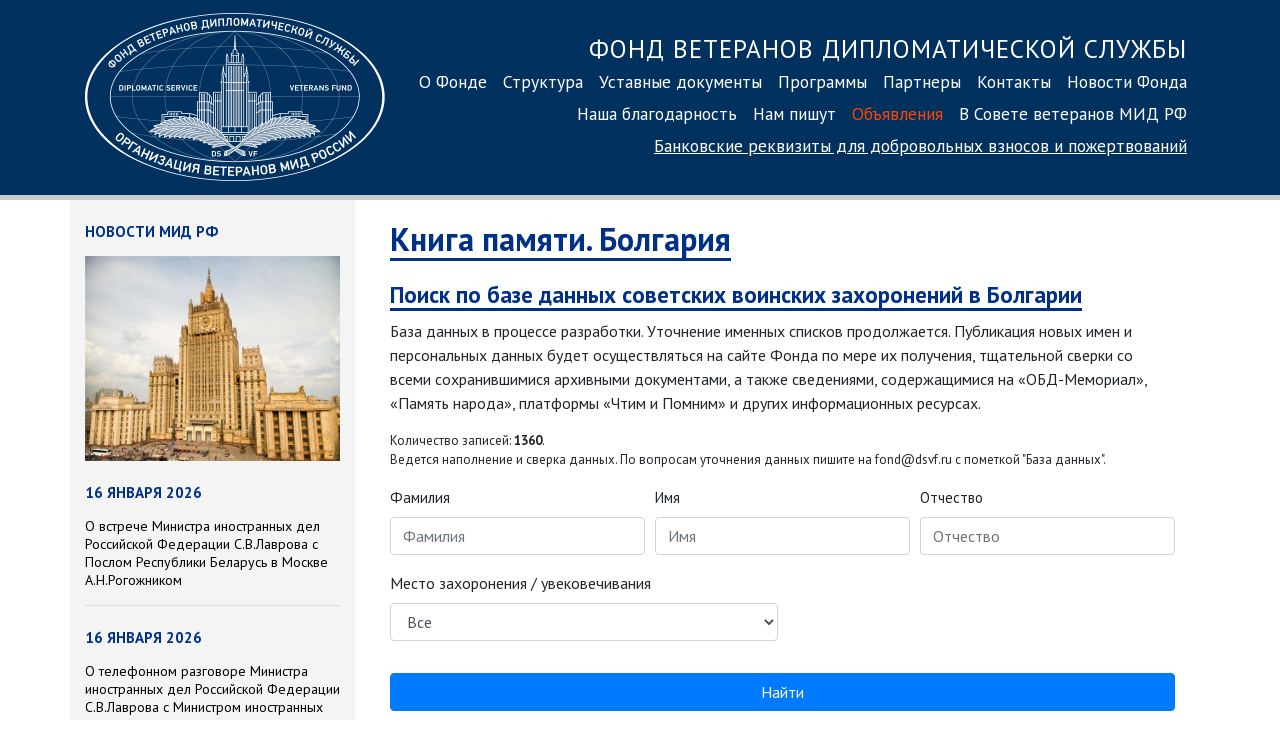

--- FILE ---
content_type: text/html; charset=UTF-8
request_url: https://dsvf.ru/memory_book/bulgaria/?letter=%D0%A1
body_size: 18322
content:
<!DOCTYPE html>
<html lang="ru">
<head>
<meta charset="utf-8">
<meta http-equiv="X-UA-Compatible" content="IE=edge">
<meta name="viewport" content="width=device-width, initial-scale=1, shrink-to-fit=no">
<meta name="yandex-verification" content="7e7c3bfa9b816a9f" />
<title>Фонд ветеранов дипломатической службы</title>
<link rel="stylesheet" href="https://stackpath.bootstrapcdn.com/bootstrap/4.3.1/css/bootstrap.min.css" integrity="sha384-ggOyR0iXCbMQv3Xipma34MD+dH/1fQ784/j6cY/iJTQUOhcWr7x9JvoRxT2MZw1T" crossorigin="anonymous">
<link rel="stylesheet" type="text/css" href="/js/fancybox/jquery.fancybox.css">
<link href="/css/main.css?3" rel="stylesheet">
<link rel="preconnect" href="https://fonts.googleapis.com">
<link rel="preconnect" href="https://fonts.gstatic.com" crossorigin>
<link href="https://fonts.googleapis.com/css2?family=PT+Sans:ital,wght@0,400;0,700;1,400;1,700&display=swap" rel="stylesheet">
<link rel="apple-touch-icon" sizes="180x180" href="/images/favicon/apple-touch-icon.png">
<link rel="icon" type="image/png" href="/images/favicon/favicon-32x32.png" sizes="32x32">
<link rel="icon" type="image/png" href="/images/favicon/favicon-16x16.png" sizes="16x16">
<link rel="manifest" href="/images/favicon/manifest.json">
<link rel="mask-icon" href="/images/favicon/safari-pinned-tab.svg" color="#5bbad5">
<link rel="shortcut icon" href="/images/favicon/favicon.ico">
<meta name="msapplication-config" content="/images/favicon/browserconfig.xml">
<meta name="theme-color" content="#ffffff">
<!-- Yandex.Metrika counter -->
<script type="text/javascript" >
(function(m,e,t,r,i,k,a){m[i]=m[i]||function(){(m[i].a=m[i].a||[]).push(arguments)};
m[i].l=1*new Date();k=e.createElement(t),a=e.getElementsByTagName(t)[0],k.async=1,k.src=r,a.parentNode.insertBefore(k,a)})
(window, document, "script", "https://mc.yandex.ru/metrika/tag.js", "ym");
ym(56111635, "init", {
clickmap:true,
trackLinks:true,
accurateTrackBounce:true
});
</script>
<noscript><div><img src="https://mc.yandex.ru/watch/56111635" style="position:absolute; left:-9999px;" alt="" /></div></noscript>
<!-- /Yandex.Metrika counter -->	</head>
<body>
<div class="container-fluid" id="header">
<div class="container">
<div class="row">
<div class="d-block col-sm-4 col-lg-3 text-center">
<a href="/"><img src="/images/dsvf_logo_600.png?1" id="logo"></a>
</div>
<div class="col-sm-8 col-lg-9 nav-menu">
<div class="nav1 d-sm-block">
<p>
<a class="nav-link nav-header d-none d-lg-inline" href="/">Фонд ветеранов дипломатической службы<br></a>
<a class="nav-link" href="/about/">О Фонде</a><a class="nav-link" href="/structure/">Структура</a><a class="nav-link" href="/statute/">Уставные документы</a><a class="nav-link" href="/programs/">Программы</a><a class="nav-link" href="/partners/">Партнеры</a><a class="nav-link" href="/contacts/">Контакты</a><a class="nav-link" href="/news/">Новости Фонда</a><a class="nav-link" href="/gratitude/">Наша благодарность</a><a class="nav-link" href="/nampishut/">Нам пишут</a><a style="color:#FF4500" class="nav-link" href="/announcements/">Объявления</a><a class="nav-link" href="/sovet-veteranov/">В Совете ветеранов МИД РФ</a><br style="clear:both">
<a href="/contacts/#bank_details" class="nav-link nav-link-small">Банковские реквизиты<span class="d-none d-md-inline"> для добровольных взносов<span class="d-none d-lg-inline"> и пожертвований</span></span></a>
</p>
</div>
</div>
</div>
</nav>
</div>
</div>
</div>
</div>
<div class="container" style="">
<div class="row">
<div class="d-none d-lg-block col-sm-3" style="background-color: #f4f4f4; min-height:1000px;">
<!--<h4 class="news">10 февраля 2020</h4>
<p><a data-fancybox href="https://youtu.be/frFVL2WuYmE"><img src="/pics/news/lavrov_obr.png" style="width:250px"></a></p>
<p class="news" style="text-align: center"><a data-fancybox href="https://youtu.be/frFVL2WuYmE"><b>Обращение Сергея Лаврова<br>ко Дню дипломатического работника</b></a></p>
<hr>-->
<!--<br><a href="/news/"><img src="/pics/news/8marta.png" style="width: 100%; height: auto"></a>
<hr>-->
<h4 class="news">Новости МИД РФ</h4>
<img src="/images/mid_building/mid5.jpg" style="width: 100%; height: auto">
<h4 class="news">16 января 2026</h4>
<p class="news"><a href="http://mid.ru/ru/foreign_policy/news/2073585/" class="news" target="_blank">О встрече Министра иностранных дел Российской Федерации С.В.Лаврова с Послом Республики Беларусь в Москве А.Н.Рогожником</a></p>
<hr>
<h4 class="news">16 января 2026</h4>
<p class="news"><a href="http://mid.ru/ru/foreign_policy/news/2073578/" class="news" target="_blank">О телефонном разговоре Министра иностранных дел Российской Федерации С.В.Лаврова с Министром иностранных дел Султаната Оман Б.Бен Хамадом Аль-Бусаиди</a></p>
<hr>
<h4 class="news">16 января 2026</h4>
<p class="news"><a href="http://mid.ru/ru/foreign_policy/news/2073562/" class="news" target="_blank">О всеобщих выборах в Уганде</a></p>
<hr>
<h4 class="news">16 января 2026</h4>
<p class="news"><a href="http://mid.ru/ru/foreign_policy/news/2073556/" class="news" target="_blank">Предупреждение для российских граждан, планирующих посещение Республики Молдова
</a></p>
<hr>
<h4 class="news">16 января 2026</h4>
<p class="news"><a href="http://mid.ru/ru/foreign_policy/news/2073537/" class="news" target="_blank">О встрече заместителя Министра иностранных дел России С.В.Вершинина с Послом Государства Палестина в Москве А.Нофалем
</a></p>
<hr>
<h4 class="news">16 января 2026</h4>
<p class="news"><a href="http://mid.ru/ru/foreign_policy/news/2073498/" class="news" target="_blank">О беседе заместителя Министра иностранных дел России А.С.Алимова с Послом Египта в Москве Х.Шаабаном</a></p>
<hr>
<h4 class="news">16 января 2026</h4>
<p class="news"><a href="http://mid.ru/ru/foreign_policy/news/2073394/" class="news" target="_blank">Выступление Постоянного представителя Российской Федерации при ОБСЕ Д.А.Полянского на специальном заседании Постоянного совета ОБСЕ, Вена, 15 января 2026 года</a></p>
<hr>
<h4 class="news">16 января 2026</h4>
<p class="news"><a href="http://mid.ru/ru/foreign_policy/news/2073389/" class="news" target="_blank">Брифинг официального представителя МИД России М.В.Захаровой, Москва, 15 января 2026 года</a></p>
<hr>
<h4 class="news">16 января 2026</h4>
<p class="news"><a href="http://mid.ru/ru/foreign_policy/news/2073384/" class="news" target="_blank">О встрече заместителя Министра иностранных дел России С.В.Вершинина с Послом Йемена в Москве А.Аль-Вахейши</a></p>
<hr>
<h4 class="news">16 января 2026</h4>
<p class="news"><a href="http://mid.ru/ru/foreign_policy/news/2073236/" class="news" target="_blank">Об отзыве аккредитации сотрудника посольства Великобритании в Москве</a></p>
<hr class="blue">
<p style="text-align: center; font-size: 9pt"><b class="blue">70233081</b></p>
</div>
<div class="col col-md-12 col-lg-9" style="padding: 0 35px">
<style>
table{
font-size:14px;
}
thead tr{
background-color: #00315f;
color: white;
}
.table thead th{
vertical-align: top;	}
</style>
<h1><a href="/memory_book/bulgaria/" style="text-decoration: none">Книга памяти. Болгария</a></h1><br>
<a name="search"></a>
<h2>Поиск по базе данных советских воинских захоронений в Болгарии</h2>
<p>База данных в процессе разработки. Уточнение именных списков продолжается. Публикация новых имен и персональных данных будет осуществляться на сайте Фонда по мере их получения, тщательной сверки со всеми сохранившимися архивными документами, а также сведениями, содержащимися на «ОБД-Мемориал», «Память народа», платформы «Чтим и Помним» и других информационных ресурсах.
<p style="font-size:13px">Количество записей: <b>1360</b>.<br>Ведется наполнение и сверка данных. По вопросам уточнения данных пишите на fond@dsvf.ru с пометкой "База данных".</p>
<form action="/memory_book/bulgaria/">
<div class="form-row">
<div class="col-md-4 mb-3">
<label for="surname" style="font-size:15px">Фамилия</label>
<input type="text" class="form-control" id="surname" name="surname" placeholder="Фамилия" value="">
</div>
<div class="col-md-4 mb-3">
<label for="name" style="font-size:15px">Имя</label>
<input type="text" class="form-control" id="name" name="name" placeholder="Имя" value="">
</div>
<div class="col-md-4 mb-3">
<label for="otch" style="font-size:15px">Отчество</label>
<input type="text" class="form-control" id="otch" name="otch" placeholder="Отчество" value="">
</div>
<div class="col-md-6 mb-3">
<div class="form-group">
<label for="place">Место захоронения / увековечивания</label>
<select class="form-control" name="place" id="place">
<option value="">Все</option>
<option value="Болгария, г. Лом">Болгария, г. Лом</option>
<option value="Болгария, с. Баня">Болгария, с. Баня</option>
<option value="Болгария, с. Богданово (Богдан)">Болгария, с. Богданово (Богдан)</option>
<option value="Болгария, в Черном море в районе с. Шабла">Болгария, в Черном море в районе с. Шабла</option>
<option value="Болгария, Врешкочукский проход">Болгария, Врешкочукский проход</option>
<option value="Болгария, г. Айтос">Болгария, г. Айтос</option>
<option value="Болгария, г. Банкя">Болгария, г. Банкя</option>
<option value="Болгария, г. Белоградчик">Болгария, г. Белоградчик</option>
<option value="Болгария, г. Благоевград">Болгария, г. Благоевград</option>
<option value="Болгария, г. Ботевград ">Болгария, г. Ботевград </option>
<option value="Болгария, г. Бургас">Болгария, г. Бургас</option>
<option value="Болгария, г. Бяла">Болгария, г. Бяла</option>
<option value="Болгария, г. Бяла Слатина">Болгария, г. Бяла Слатина</option>
<option value="Болгария, г. Варна">Болгария, г. Варна</option>
<option value="Болгария, г. Велико Търново">Болгария, г. Велико Търново</option>
<option value="Болгария, г. Видин">Болгария, г. Видин</option>
<option value="Болгария, г. Враца">Болгария, г. Враца</option>
<option value="Болгария, г. Горна Оряховица">Болгария, г. Горна Оряховица</option>
<option value="Болгария, г. Добрич">Болгария, г. Добрич</option>
<option value="Болгария, г. Казанлък ">Болгария, г. Казанлък </option>
<option value="Болгария, г. Карнобат">Болгария, г. Карнобат</option>
<option value="Болгария, г. Кубрат ">Болгария, г. Кубрат </option>
<option value="Болгария, г. Кула ">Болгария, г. Кула </option>
<option value="Болгария, г. Ловеч">Болгария, г. Ловеч</option>
<option value="Болгария, г. Лом">Болгария, г. Лом</option>
<option value="Болгария, г. Момчилград ">Болгария, г. Момчилград </option>
<option value="Болгария, г. Нова Загора">Болгария, г. Нова Загора</option>
<option value="Болгария, г. Нова-Загора">Болгария, г. Нова-Загора</option>
<option value="Болгария, г. Нови пазар">Болгария, г. Нови пазар</option>
<option value="Болгария, г. Пазарджик">Болгария, г. Пазарджик</option>
<option value="Болгария, г. Перник ">Болгария, г. Перник </option>
<option value="Болгария, г. Пирдоп">Болгария, г. Пирдоп</option>
<option value="Болгария, г. Плевен">Болгария, г. Плевен</option>
<option value="Болгария, г. Пловдив">Болгария, г. Пловдив</option>
<option value="Болгария, г. Попово">Болгария, г. Попово</option>
<option value="Болгария, г. Провадия">Болгария, г. Провадия</option>
<option value="Болгария, г. Радомир">Болгария, г. Радомир</option>
<option value="Болгария, г. Разград, кладбище">Болгария, г. Разград, кладбище</option>
<option value="Болгария, г. Русе">Болгария, г. Русе</option>
<option value="Болгария, г. Севлиево">Болгария, г. Севлиево</option>
<option value="Болгария, г. Силистра">Болгария, г. Силистра</option>
<option value="Болгария, г. Симеоновград">Болгария, г. Симеоновград</option>
<option value="Болгария, г. Сливен">Болгария, г. Сливен</option>
<option value="Болгария, г. Созопол">Болгария, г. Созопол</option>
<option value="Болгария, г. Сопот">Болгария, г. Сопот</option>
<option value="Болгария, г. София">Болгария, г. София</option>
<option value="Болгария, г. Стара Загора">Болгария, г. Стара Загора</option>
<option value="Болгария, г. Фердинанд (Монтана)">Болгария, г. Фердинанд (Монтана)</option>
<option value="Болгария, г. Шумен">Болгария, г. Шумен</option>
<option value="Болгария, г. Ямбол">Болгария, г. Ямбол</option>
<option value="Болгария, д. Аджемлер (Аксаково)">Болгария, д. Аджемлер (Аксаково)</option>
<option value="Болгария, д. Антимово">Болгария, д. Антимово</option>
<option value="Болгария, д. Врбница">Болгария, д. Врбница</option>
<option value="Болгария, д. Гюн-Ялыс (Слънчево)">Болгария, д. Гюн-Ялыс (Слънчево)</option>
<option value="Болгария, д. Долгополь (Дългорол)">Болгария, д. Долгополь (Дългорол)</option>
<option value="Болгария, д. Дуволаре (Черково)">Болгария, д. Дуволаре (Черково)</option>
<option value="Болгария, д. Екзарх-Антимово">Болгария, д. Екзарх-Антимово</option>
<option value="Болгария, д. Изгрев">Болгария, д. Изгрев</option>
<option value="Болгария, д. Карачю (Габер)">Болгария, д. Карачю (Габер)</option>
<option value="Болгария, д. Кладенчево">Болгария, д. Кладенчево</option>
<option value="Болгария, д. Климаш">Болгария, д. Климаш</option>
<option value="Болгария, д. Кум-Дисе">Болгария, д. Кум-Дисе</option>
<option value="Болгария, д. Мал. Франга (Яребична)">Болгария, д. Мал. Франга (Яребична)</option>
<option value="Болгария, д. Сародер (Венелин)">Болгария, д. Сародер (Венелин)</option>
<option value="Болгария, д. Скала">Болгария, д. Скала</option>
<option value="Болгария, д. Суходол (кв. Суходол, София)">Болгария, д. Суходол (кв. Суходол, София)</option>
<option value="Болгария, д. Тасы-Тепе (Смолник)">Болгария, д. Тасы-Тепе (Смолник)</option>
<option value="Болгария, д. Трибчулар (Жегларци)">Болгария, д. Трибчулар (Жегларци)</option>
<option value="Болгария, д. Ушинци">Болгария, д. Ушинци</option>
<option value="Болгария, д. Филиповци (кв. Филиповци, София)">Болгария, д. Филиповци (кв. Филиповци, София)</option>
<option value="Болгария, д. Черни връх">Болгария, д. Черни връх</option>
<option value="Болгария, м. Атия">Болгария, м. Атия</option>
<option value="Болгария, м. Княжево">Болгария, м. Княжево</option>
<option value="Болгария, п. Враждебная">Болгария, п. Враждебная</option>
<option value="Болгария, п. Раднево">Болгария, п. Раднево</option>
<option value="Болгария, п. Святой Никола (Черноморец)">Болгария, п. Святой Никола (Черноморец)</option>
<option value="Болгария, с. Аликария (Каменар)">Болгария, с. Аликария (Каменар)</option>
<option value="Болгария, с. Ачкар (Арчар)">Болгария, с. Ачкар (Арчар)</option>
<option value="Болгария, с. Банкя">Болгария, с. Банкя</option>
<option value="Болгария, с. Батановци ">Болгария, с. Батановци </option>
<option value="Болгария, с. Безден">Болгария, с. Безден</option>
<option value="Болгария, с. Белчево ">Болгария, с. Белчево </option>
<option value="Болгария, с. Беренде">Болгария, с. Беренде</option>
<option value="Болгария, с. Блосничево (Румянцево)">Болгария, с. Блосничево (Румянцево)</option>
<option value="Болгария, с. Борисово (Гецово)">Болгария, с. Борисово (Гецово)</option>
<option value="Болгария, с. Ботево">Болгария, с. Ботево</option>
<option value="Болгария, с. Брегово">Болгария, с. Брегово</option>
<option value="Болгария, с. Български извор">Болгария, с. Български извор</option>
<option value="Болгария, с. Бърдарски геран">Болгария, с. Бърдарски геран</option>
<option value="Болгария, с. Бърдарски-Геран">Болгария, с. Бърдарски-Геран</option>
<option value="Болгария, с. Венец">Болгария, с. Венец</option>
<option value="Болгария, с. Ветово">Болгария, с. Ветово</option>
<option value="Болгария, с. Видбол (Дунавци)">Болгария, с. Видбол (Дунавци)</option>
<option value="Болгария, с. Воденичане ">Болгария, с. Воденичане </option>
<option value="Болгария, с. Върба">Болгария, с. Върба</option>
<option value="Болгария, с. Вятриште ">Болгария, с. Вятриште </option>
<option value="Болгария, с. Гавраилово">Болгария, с. Гавраилово</option>
<option value="Болгария, с. Големаново">Болгария, с. Големаново</option>
<option value="Болгария, с. Голинци (Младеново)">Болгария, с. Голинци (Младеново)</option>
<option value="Болгария, с. Градец">Болгария, с. Градец</option>
<option value="Болгария, с. Градиште">Болгария, с. Градиште</option>
<option value="Болгария, с. Грамада">Болгария, с. Грамада</option>
<option value="Болгария, с. Дебелец">Болгария, с. Дебелец</option>
<option value="Болгария, с. Девня">Болгария, с. Девня</option>
<option value="Болгария, с. Джиново (Злати войвода)">Болгария, с. Джиново (Злати войвода)</option>
<option value="Болгария, с. Добрина">Болгария, с. Добрина</option>
<option value="Болгария, с. Доброславци">Болгария, с. Доброславци</option>
<option value="Болгария, с. Долно Церовене">Болгария, с. Долно Церовене</option>
<option value="Болгария, с. Драгалевци">Болгария, с. Драгалевци</option>
<option value="Болгария, с. Драгоданово">Болгария, с. Драгоданово</option>
<option value="Болгария, с. Зимница">Болгария, с. Зимница</option>
<option value="Болгария, с. Златарово (Златари)">Болгария, с. Златарово (Златари)</option>
<option value="Болгария, с. Злокучене">Болгария, с. Злокучене</option>
<option value="Болгария, с. Иваняне">Болгария, с. Иваняне</option>
<option value="Болгария, с. Игнатиево">Болгария, с. Игнатиево</option>
<option value="Болгария, с. Извор махала">Болгария, с. Извор махала</option>
<option value="Болгария, с. Изворово">Болгария, с. Изворово</option>
<option value="Болгария, с. Изгрев">Болгария, с. Изгрев</option>
<option value="Болгария, с. Иречеково">Болгария, с. Иречеково</option>
<option value="Болгария, с. Кадирашик (Гуслар)">Болгария, с. Кадирашик (Гуслар)</option>
<option value="Болгария, с. Калкас">Болгария, с. Калкас</option>
<option value="Болгария, с. Кара-тепе">Болгария, с. Кара-тепе</option>
<option value="Болгария, с. Кара-Хюсбин (Чернево)">Болгария, с. Кара-Хюсбин (Чернево)</option>
<option value="Болгария, с. Киреево">Болгария, с. Киреево</option>
<option value="Болгария, с. Кирилово">Болгария, с. Кирилово</option>
<option value="Болгария, с. Кичево">Болгария, с. Кичево</option>
<option value="Болгария, с. Коиловци">Болгария, с. Коиловци</option>
<option value="Болгария, с. Копринка">Болгария, с. Копринка</option>
<option value="Болгария, с. Костенец">Болгария, с. Костенец</option>
<option value="Болгария, с. Костинброд">Болгария, с. Костинброд</option>
<option value="Болгария, с. Крумово">Болгария, с. Крумово</option>
<option value="Болгария, с. Куманово">Болгария, с. Куманово</option>
<option value="Болгария, с. Курт-Бунар (Тервел)">Болгария, с. Курт-Бунар (Тервел)</option>
<option value="Болгария, с. Липинци">Болгария, с. Липинци</option>
<option value="Болгария, с. Лоджене (Антон)">Болгария, с. Лоджене (Антон)</option>
<option value="Болгария, с. Луковец (Луковит)">Болгария, с. Луковец (Луковит)</option>
<option value="Болгария, с. Малорад">Болгария, с. Малорад</option>
<option value="Болгария, с. Манастырь (Голям манастир)">Болгария, с. Манастырь (Голям манастир)</option>
<option value="Болгария, с. Могила">Болгария, с. Могила</option>
<option value="Болгария, с. Мокрен">Болгария, с. Мокрен</option>
<option value="Болгария, с. Мрамор">Болгария, с. Мрамор</option>
<option value="Болгария, с. Мугрио (Горно Езерово)">Болгария, с. Мугрио (Горно Езерово)</option>
<option value="Болгария, с. Надежда">Болгария, с. Надежда</option>
<option value="Болгария, с. Новый Хутор">Болгария, с. Новый Хутор</option>
<option value="Болгария, с. Обеля ">Болгария, с. Обеля </option>
<option value="Болгария, с. Орландовци">Болгария, с. Орландовци</option>
<option value="Болгария, с. Осеново ">Болгария, с. Осеново </option>
<option value="Болгария, с. Осиковска Лакавица">Болгария, с. Осиковска Лакавица</option>
<option value="Болгария, с. Палаузово ">Болгария, с. Палаузово </option>
<option value="Болгария, с. Петре (Близнаци)">Болгария, с. Петре (Близнаци)</option>
<option value="Болгария, с. Петров Дол">Болгария, с. Петров Дол</option>
<option value="Болгария, с. Победа">Болгария, с. Победа</option>
<option value="Болгария, с. Поликраище ">Болгария, с. Поликраище </option>
<option value="Болгария, с. Поморие">Болгария, с. Поморие</option>
<option value="Болгария, с. Попово">Болгария, с. Попово</option>
<option value="Болгария, с. Професор-Иширково">Болгария, с. Професор-Иширково</option>
<option value="Болгария, с. Садово">Болгария, с. Садово</option>
<option value="Болгария, с. Самуилово">Болгария, с. Самуилово</option>
<option value="Болгария, с. Саримахмут (Самуйлово)">Болгария, с. Саримахмут (Самуйлово)</option>
<option value="Болгария, с. Семитли">Болгария, с. Семитли</option>
<option value="Болгария, с. Сливата">Болгария, с. Сливата</option>
<option value="Болгария, с. Срацемирово">Болгария, с. Срацемирово</option>
<option value="Болгария, с. Старопатица">Болгария, с. Старопатица</option>
<option value="Болгария, с. Стражица">Болгария, с. Стражица</option>
<option value="Болгария, с. Стралджа">Болгария, с. Стралджа</option>
<option value="Болгария, с. Съдиево">Болгария, с. Съдиево</option>
<option value="Болгария, с. Сядиево (Съдиево)">Болгария, с. Сядиево (Съдиево)</option>
<option value="Болгария, с. Телиш">Болгария, с. Телиш</option>
<option value="Болгария, с. Трупчилар (Zheglartsi)">Болгария, с. Трупчилар (Zheglartsi)</option>
<option value="Болгария, с. Търнава">Болгария, с. Търнава</option>
<option value="Болгария, с. Халачлий (Дръндар)">Болгария, с. Халачлий (Дръндар)</option>
<option value="Болгария, с. Храброво">Болгария, с. Храброво</option>
<option value="Болгария, с. Хырсово">Болгария, с. Хырсово</option>
<option value="Болгария, с. Цар Крум (Han Krum)">Болгария, с. Цар Крум (Han Krum)</option>
<option value="Болгария, с. Царево">Болгария, с. Царево</option>
<option value="Болгария, с. Чали-Махле (Дъбравино)">Болгария, с. Чали-Махле (Дъбравино)</option>
<option value="Болгария, с. Чеканец">Болгария, с. Чеканец</option>
<option value="Болгария, с. Челопеч">Болгария, с. Челопеч</option>
<option value="Болгария, с. Червена Вода">Болгария, с. Червена Вода</option>
<option value="Болгария, с. Черенча">Болгария, с. Черенча</option>
<option value="Болгария, с. Черни Връх">Болгария, с. Черни Връх</option>
<option value="Болгария, с. Чуковец">Болгария, с. Чуковец</option>
<option value="Болгария, с. Шабла">Болгария, с. Шабла</option>
<option value="Болгария, с. Шишенци">Болгария, с. Шишенци</option>
<option value="Болгария, с. Ясеновец ">Болгария, с. Ясеновец </option>
<option value="Болгария, с.Чокоба">Болгария, с.Чокоба</option>
<option value="Болгария, ст. Александрово (Димово)">Болгария, ст. Александрово (Димово)</option>
<option value="Болгария, ст. Гара-Каспичан">Болгария, ст. Гара-Каспичан</option>
<option value="Болгария, ст. Кермен">Болгария, ст. Кермен</option>
<option value="Болгария, ст. Новградец (Суворово)">Болгария, ст. Новградец (Суворово)</option>
<option value="Болгария, х. Мах. Баа-Тарла">Болгария, х. Мах. Баа-Тарла</option>
<option value="затонувшая п/л &quot;Л-24&quot;">затонувшая п/л &quot;Л-24&quot;</option>
<option value="затонувшая п/л &quot;С-34&quot;">затонувшая п/л &quot;С-34&quot;</option>
<option value="затонувшая п/л &quot;Щ-204&quot;">затонувшая п/л &quot;Щ-204&quot;</option>
<option value="затонувшая п/л &quot;Щ-210&quot;">затонувшая п/л &quot;Щ-210&quot;</option>
<option value="затонувшая п/л &quot;Щ-211&quot;">затонувшая п/л &quot;Щ-211&quot;</option>
<option value="Погиб при перелёте на самолёте из г. Бургас в с. Божуриште">Погиб при перелёте на самолёте из г. Бургас в с. Божуриште</option>
<option value="утонул в Дунае около г. Русе">утонул в Дунае около г. Русе</option>
</select>
</div>
</div>
</div>
<button class="btn btn-primary btn-block" type="submit">Найти</button>
</form>
<hr>
<h2>Фамилии по алфавиту</h2><br>
<a href="/memory_book/bulgaria/?letter=А" >А</a>
<a href="/memory_book/bulgaria/?letter=Б" >Б</a>
<a href="/memory_book/bulgaria/?letter=В" >В</a>
<a href="/memory_book/bulgaria/?letter=Г" >Г</a>
<a href="/memory_book/bulgaria/?letter=Д" >Д</a>
<a href="/memory_book/bulgaria/?letter=Е" >Е</a>
<a href="/memory_book/bulgaria/?letter=Ж" >Ж</a>
<a href="/memory_book/bulgaria/?letter=З" >З</a>
<a href="/memory_book/bulgaria/?letter=И" >И</a>
<a href="/memory_book/bulgaria/?letter=К" >К</a>
<a href="/memory_book/bulgaria/?letter=Л" >Л</a>
<a href="/memory_book/bulgaria/?letter=М" >М</a>
<a href="/memory_book/bulgaria/?letter=Н" >Н</a>
<a href="/memory_book/bulgaria/?letter=О" >О</a>
<a href="/memory_book/bulgaria/?letter=П" >П</a>
<a href="/memory_book/bulgaria/?letter=Р" >Р</a>
<a href="/memory_book/bulgaria/?letter=С" style="font-weight:bold; text-decoration:none;">С</a>
<a href="/memory_book/bulgaria/?letter=Т" >Т</a>
<a href="/memory_book/bulgaria/?letter=У" >У</a>
<a href="/memory_book/bulgaria/?letter=Ф" >Ф</a>
<a href="/memory_book/bulgaria/?letter=Х" >Х</a>
<a href="/memory_book/bulgaria/?letter=Ц" >Ц</a>
<a href="/memory_book/bulgaria/?letter=Ч" >Ч</a>
<a href="/memory_book/bulgaria/?letter=Ш" >Ш</a>
<a href="/memory_book/bulgaria/?letter=Щ" >Щ</a>
<a href="/memory_book/bulgaria/?letter=Э" >Э</a>
<a href="/memory_book/bulgaria/?letter=Ю" >Ю</a>
<a href="/memory_book/bulgaria/?letter=Я" >Я</a>
<br><br>
<div class="row">
<div class="col-sm-12">
<div class="table-responsive">
<table class="table table-striped table-sm">
<thead>
<tr>
<th scope="col">ФИО</th>
<th scope="col">Дата рождения</th>
<th scope="col">Место<br>рождения</th>
<th scope="col">Место<br>призыва</th>
<th scope="col">Воинская<br>часть</th>
<th scope="col">Звание</th>
<th scope="col">Причина смерти</th>
<th scope="col">Дата смерти</th>
<th scope="col">Мед. учреждение / ВЧ</th>
<th scope="col">Место<br>захоронения</th>
<th scope="col">ID ОБД Мемориал</th>
</tr>
</thead>
<tbody>
<tr>
<td style="max-width: 120px"><a href="/memory_book/bulgaria/person/?id=709">Савицкий Владимир Иванович</a></td>
<td>__.__.1915</td>
<td style="max-width: 120px"></td>
<td style="max-width: 130px"></td>
<td style="max-width: 80px">37 А</td>
<td>капитан</td>
<td style="max-width: 60px">умер</td>
<td>17.10.1944</td>
<td style="max-width: 75px"></td>
<td style="max-width: 130px"><a href="/memory_book/bulgaria/?burial=Болгария, г. Велико Търново">Болгария, г. Велико Търново</a></td>
<td><a href="https://obd-memorial.ru/html/info.htm?id=73478136" target="_blank">73478136</a><br></td>
</tr>
<tr>
<td style="max-width: 120px"><a href="/memory_book/bulgaria/person/?id=1244">Савоев Анатолий Федорович</a></td>
<td>7746</td>
<td style="max-width: 120px">Ленинградская обл., г. Ленинград, пер. Языков, 11-б</td>
<td style="max-width: 130px">__.__.1940</td>
<td style="max-width: 80px">чф п/л "л-24" 1 дпл бпл</td>
<td>краснофлотец</td>
<td style="max-width: 60px">погиб в Черном море</td>
<td>15707</td>
<td style="max-width: 75px"></td>
<td style="max-width: 130px"><a href="/memory_book/bulgaria/?burial=затонувшая п/л "Л-24"">затонувшая п/л "Л-24"</a></td>
<td><a href="https://obd-memorial.ru/html/info.htm?id=76839268" target="_blank">76839268</a><br></td>
</tr>
<tr>
<td style="max-width: 120px"><a href="/memory_book/bulgaria/person/?id=710">Савранчук Николай Никифорович</a></td>
<td>__.__.1916</td>
<td style="max-width: 120px">Украинская ССР, Винницкая обл., Чечельницкий р-н, с. Старо-Луги</td>
<td style="max-width: 130px">__.10.1937 Цюрупинский РВК, Украинская ССР, Николаевская обл., Цюрупинский р-н</td>
<td style="max-width: 80px">1041 сп 223 сд</td>
<td>мл. лейтенант</td>
<td style="max-width: 60px">убит</td>
<td>21.09.1944</td>
<td style="max-width: 75px"></td>
<td style="max-width: 130px"><a href="/memory_book/bulgaria/?burial=Болгария, г. Кубрат ">Болгария, г. Кубрат </a></td>
<td><a href="https://obd-memorial.ru/html/info.htm?id=1152263058" target="_blank">1152263058</a><br></td>
</tr>
<tr>
<td style="max-width: 120px"><a href="/memory_book/bulgaria/person/?id=711">Савченко Николай Сергеевич</a></td>
<td>__.__.1921</td>
<td style="max-width: 120px">Крымская АССР</td>
<td style="max-width: 130px">Ичкинский РВК, Крымская АССР, Ичкинский р-н</td>
<td style="max-width: 80px">83 отд. стр. бр. мор. пех.</td>
<td>ст. лейтенант мед. сл.</td>
<td style="max-width: 60px">убит</td>
<td>02.11.1944</td>
<td style="max-width: 75px"></td>
<td style="max-width: 130px"><a href="/memory_book/bulgaria/?burial=Болгария, г. Бургас">Болгария, г. Бургас</a></td>
<td><a href="https://obd-memorial.ru/html/info.htm?id=57320993" target="_blank">57320993</a><br></td>
</tr>
<tr>
<td style="max-width: 120px"><a href="/memory_book/bulgaria/person/?id=1245">Савченко П. К.</a></td>
<td></td>
<td style="max-width: 120px"></td>
<td style="max-width: 130px"></td>
<td style="max-width: 80px"></td>
<td>красноармеец</td>
<td style="max-width: 60px">умер от ран</td>
<td>14.11.1944</td>
<td style="max-width: 75px"></td>
<td style="max-width: 130px"><a href="/memory_book/bulgaria/?burial=Болгария, г. Видин">Болгария, г. Видин</a></td>
<td><a href="https://obd-memorial.ru/html/info.htm?id=77025166" target="_blank">77025166</a><br></td>
</tr>
<tr>
<td style="max-width: 120px"><a href="/memory_book/bulgaria/person/?id=712">Сагайдак Филипп Николаевич</a></td>
<td>__.__.1914</td>
<td style="max-width: 120px">Бессарабия, Оргейский р-н, с. Рыжково</td>
<td style="max-width: 130px">Чиовский РВК, Бессарабия</td>
<td style="max-width: 80px">244 сд 913 сп</td>
<td>рядовой</td>
<td style="max-width: 60px">умер от болезни</td>
<td>02.01.1945</td>
<td style="max-width: 75px">ТППГ 4322</td>
<td style="max-width: 130px"><a href="/memory_book/bulgaria/?burial=Болгария, г. Стара Загора">Болгария, г. Стара Загора</a></td>
<td><a href="https://obd-memorial.ru/html/info.htm?id=5415529" target="_blank">5415529</a><br></td>
</tr>
<tr>
<td style="max-width: 120px"><a href="/memory_book/bulgaria/person/?id=1246">Салаватов  Файзарахман Хабибрахманович</a></td>
<td></td>
<td style="max-width: 120px"></td>
<td style="max-width: 130px"></td>
<td style="max-width: 80px">326 обс</td>
<td>ефрейтор</td>
<td style="max-width: 60px"> погиб</td>
<td>16635</td>
<td style="max-width: 75px"></td>
<td style="max-width: 130px"><a href="/memory_book/bulgaria/?burial=Болгария, г. Ботевград ">Болгария, г. Ботевград </a></td>
<td><a href="https://obd-memorial.ru/html/info.htm?id=1160189742" target="_blank">1160189742</a><br></td>
</tr>
<tr>
<td style="max-width: 120px"><a href="/memory_book/bulgaria/person/?id=713">Салаев Александр Васильевич</a></td>
<td>__.__.1922</td>
<td style="max-width: 120px">г. Баку</td>
<td style="max-width: 130px">Бакинский ГВК, Азербайджанская ССР, г. Баку</td>
<td style="max-width: 80px">282 гв. сп 5 штраф. рота</td>
<td>рядовой</td>
<td style="max-width: 60px">умер от ран</td>
<td>10.11.1944</td>
<td style="max-width: 75px">ЭП 90</td>
<td style="max-width: 130px"><a href="/memory_book/bulgaria/?burial=Болгария, с. Воденичане ">Болгария, с. Воденичане </a></td>
<td><a href="https://obd-memorial.ru/html/info.htm?id=55914413" target="_blank">55914413</a><br></td>
</tr>
<tr>
<td style="max-width: 120px"><a href="/memory_book/bulgaria/person/?id=714">Саламов Алиаскар </a></td>
<td>__.__.1911</td>
<td style="max-width: 120px">г. Баку</td>
<td style="max-width: 130px">г. Баку, Октябрьский РВК</td>
<td style="max-width: 80px">333 сд 1116 сп</td>
<td>рядовой</td>
<td style="max-width: 60px">умер от болезни</td>
<td>21.03.1945</td>
<td style="max-width: 75px">ЭГ 4291</td>
<td style="max-width: 130px"><a href="/memory_book/bulgaria/?burial=Болгария, г. Стара Загора">Болгария, г. Стара Загора</a></td>
<td><a href="https://obd-memorial.ru/html/info.htm?id=62556260" target="_blank">62556260</a><br></td>
</tr>
<tr>
<td style="max-width: 120px"><a href="/memory_book/bulgaria/person/?id=1247">Салахов  Салах Даштамир-оглы</a></td>
<td>__.__.1910</td>
<td style="max-width: 120px">Азербайджанская ССР, Кусарский р-н</td>
<td style="max-width: 130px">__.09.1941</td>
<td style="max-width: 80px"></td>
<td>сержант</td>
<td style="max-width: 60px"> убит</td>
<td></td>
<td style="max-width: 75px"></td>
<td style="max-width: 130px"><a href="/memory_book/bulgaria/?burial=Болгария, с. Царево">Болгария, с. Царево</a></td>
<td></td>
</tr>
<tr>
<td style="max-width: 120px"><a href="/memory_book/bulgaria/person/?id=1248">Салий Иван Тимофеевич</a></td>
<td>__.__.1920</td>
<td style="max-width: 120px">Украинская ССР, Ворошиловградская обл., Марковский р-н, с. Кабычевка</td>
<td style="max-width: 130px">__.__.1940 Артемовский РВК, Украинская ССР, г. Ворошиловград, Артемовский р-н</td>
<td style="max-width: 80px">чф 1 бр. п/л "щ-211"</td>
<td>краснофлотец</td>
<td style="max-width: 60px">погиб в Черном море</td>
<td>15311</td>
<td style="max-width: 75px"></td>
<td style="max-width: 130px"><a href="/memory_book/bulgaria/?burial=затонувшая п/л "Щ-211"">затонувшая п/л "Щ-211"</a></td>
<td><a href="https://obd-memorial.ru/html/info.htm?id=77070264" target="_blank">77070264</a><br></td>
</tr>
<tr>
<td style="max-width: 120px"><a href="/memory_book/bulgaria/person/?id=1249">Саломатин  Георгий Петрович</a></td>
<td></td>
<td style="max-width: 120px"></td>
<td style="max-width: 130px"></td>
<td style="max-width: 80px"></td>
<td></td>
<td style="max-width: 60px"> умер от болезни</td>
<td>16670</td>
<td style="max-width: 75px"></td>
<td style="max-width: 130px"><a href="/memory_book/bulgaria/?burial=Болгария, г. Варна">Болгария, г. Варна</a></td>
<td></td>
</tr>
<tr>
<td style="max-width: 120px"><a href="/memory_book/bulgaria/person/?id=715">Салтыков Иван Терентьевич</a></td>
<td>__.__.1903</td>
<td style="max-width: 120px">Тульская обл., Белевский р-н, с. Курсово</td>
<td style="max-width: 130px">Белевский РВК, Тульская обл., Белевский р-н</td>
<td style="max-width: 80px">19 сд</td>
<td>рядовой</td>
<td style="max-width: 60px">умер от ран</td>
<td>08.10.1944</td>
<td style="max-width: 75px">117 омсб</td>
<td style="max-width: 130px"><a href="/memory_book/bulgaria/?burial=Болгария, г. Кула ">Болгария, г. Кула </a></td>
<td><a href="https://obd-memorial.ru/html/info.htm?id=54380688" target="_blank">54380688</a><br></td>
</tr>
<tr>
<td style="max-width: 120px"><a href="/memory_book/bulgaria/person/?id=716">Сальников Мирон Демьянович</a></td>
<td>__.__.1921</td>
<td style="max-width: 120px">Кемеровская обл., г. Прокопьевск</td>
<td style="max-width: 130px">__.__.1940 Кемеровская обл., Прокопьевский РВК</td>
<td style="max-width: 80px">4 мд</td>
<td>гв. ст. сержант</td>
<td style="max-width: 60px">умер</td>
<td>20.08.1945</td>
<td style="max-width: 75px">ХППГ 493</td>
<td style="max-width: 130px"><a href="/memory_book/bulgaria/?burial=Болгария, г. Сливен">Болгария, г. Сливен</a></td>
<td><a href="https://obd-memorial.ru/html/info.htm?id=59060819" target="_blank">59060819</a><br></td>
</tr>
<tr>
<td style="max-width: 120px"><a href="/memory_book/bulgaria/person/?id=717">Самакаев Тимофей Ефимович</a></td>
<td>__.__.1901</td>
<td style="max-width: 120px">Кировская обл., Санчурский р-н,</td>
<td style="max-width: 130px">__.08.1941, Санчурский РВК, Кировская обл., Санчурский р-н</td>
<td style="max-width: 80px">244 сд</td>
<td>рядовой</td>
<td style="max-width: 60px">убит</td>
<td>01.10.1944</td>
<td style="max-width: 75px"></td>
<td style="max-width: 130px"><a href="/memory_book/bulgaria/?burial=Болгария, с. Копринка">Болгария, с. Копринка</a></td>
<td><a href="https://obd-memorial.ru/html/info.htm?id=6842016" target="_blank">6842016</a><br></td>
</tr>
<tr>
<td style="max-width: 120px"><a href="/memory_book/bulgaria/person/?id=1250">Самойленко Иван Евдокимович</a></td>
<td>__.__.1912</td>
<td style="max-width: 120px">Украинская ССР, Черниговская обл., Глуховский р-н, с. Тулиголово</td>
<td style="max-width: 130px">__.__.1934</td>
<td style="max-width: 80px">чф 1 бр. п/л "щ-211"</td>
<td>ст. политрук</td>
<td style="max-width: 60px">погиб в Черном море</td>
<td>15340</td>
<td style="max-width: 75px"></td>
<td style="max-width: 130px"><a href="/memory_book/bulgaria/?burial=затонувшая п/л "Щ-211"">затонувшая п/л "Щ-211"</a></td>
<td></td>
</tr>
<tr>
<td style="max-width: 120px"><a href="/memory_book/bulgaria/person/?id=718">Самойлов Николай Максимович</a></td>
<td>__.__.1906</td>
<td style="max-width: 120px">Мордовская АССР, Инсарский р-н, ст. Петровка</td>
<td style="max-width: 130px">Ардатовский РВК, Мордовская АССР, Ардатовский р-н</td>
<td style="max-width: 80px">3 УкрФ 17 ВА 9 сак</td>
<td>рядовой</td>
<td style="max-width: 60px">убит</td>
<td>25.09.1944</td>
<td style="max-width: 75px"></td>
<td style="max-width: 130px"><a href="/memory_book/bulgaria/?burial=Болгария, с. Чуковец">Болгария, с. Чуковец</a></td>
<td><a href="https://obd-memorial.ru/html/info.htm?id=6839159" target="_blank">6839159</a><br></td>
</tr>
<tr>
<td style="max-width: 120px"><a href="/memory_book/bulgaria/person/?id=1251">Самченко Веда Парфентьевна</a></td>
<td> __.__.1925</td>
<td style="max-width: 120px">Днепропетровская обл., г. Днепропетровск</td>
<td style="max-width: 130px"> __.__.1944, Днепропетровский РВК, Украинская ССР, Днепропетровская обл., Днепропетровский р-н</td>
<td style="max-width: 80px">57 А 233 азсп</td>
<td>красноармеец</td>
<td style="max-width: 60px">погиб</td>
<td>16339</td>
<td style="max-width: 75px"></td>
<td style="max-width: 130px"><a href="/memory_book/bulgaria/?burial=утонул в Дунае около г. Русе">утонул в Дунае около г. Русе</a></td>
<td></td>
</tr>
<tr>
<td style="max-width: 120px"><a href="/memory_book/bulgaria/person/?id=719">Самыкин Дмитрий Федорович</a></td>
<td>__.__.1899</td>
<td style="max-width: 120px">г. Саратов, ул. Пугачевская, 44-5</td>
<td style="max-width: 130px">__.__.1942, Фрунзенский РВК, Саратовская обл., г. Саратов, Фрунзенский р-н</td>
<td style="max-width: 80px">93 сд 280 гв. сп</td>
<td>красноармеец</td>
<td style="max-width: 60px">умер от болезни</td>
<td>11.02.1945</td>
<td style="max-width: 75px">СЭГ 3238</td>
<td style="max-width: 130px"><a href="/memory_book/bulgaria/?burial=Болгария, г. Русе">Болгария, г. Русе</a></td>
<td><a href="https://obd-memorial.ru/html/info.htm?id=56468944" target="_blank">56468944</a><br></td>
</tr>
<tr>
<td style="max-width: 120px"><a href="/memory_book/bulgaria/person/?id=1252">Санаев  Димитрий Степанович</a></td>
<td>__.__.1916</td>
<td style="max-width: 120px"></td>
<td style="max-width: 130px"></td>
<td style="max-width: 80px"></td>
<td>сержант</td>
<td style="max-width: 60px"> погиб</td>
<td>16511</td>
<td style="max-width: 75px"></td>
<td style="max-width: 130px"><a href="/memory_book/bulgaria/?burial=Болгария, г. София">Болгария, г. София</a></td>
<td><a href="https://obd-memorial.ru/html/info.htm?id=1155605581" target="_blank">1155605581</a><br></td>
</tr>
<tr>
<td style="max-width: 120px"><a href="/memory_book/bulgaria/person/?id=720">Саратов Василий Исаевич</a></td>
<td>__.__.1905</td>
<td style="max-width: 120px">Харьковская обл., Волчанский р-н, с. Белый Колодец</td>
<td style="max-width: 130px">__.__.1943, Волчанский РВК, Украинская ССР, Харьковская обл., Волчанский р-н</td>
<td style="max-width: 80px">42 оиптабр</td>
<td>рядовой</td>
<td style="max-width: 60px">умер</td>
<td>16.09.1944</td>
<td style="max-width: 75px"></td>
<td style="max-width: 130px"><a href="/memory_book/bulgaria/?burial=Болгария, п. Святой Никола (Черноморец)">Болгария, п. Святой Никола (Черноморец)</a></td>
<td><a href="https://obd-memorial.ru/html/info.htm?id=54230324" target="_blank">54230324</a><br></td>
</tr>
<tr>
<td style="max-width: 120px"><a href="/memory_book/bulgaria/person/?id=721">Сасаев Шанджи Данакович</a></td>
<td>__.__.1916</td>
<td style="max-width: 120px">Сталинградская обл., Тихаревский р-н, с. Тухтуп</td>
<td style="max-width: 130px">Тихаревский РВК, Сталинградская обл., Тихаревский р-н</td>
<td style="max-width: 80px">спп 55</td>
<td>военнопленный</td>
<td style="max-width: 60px">умер от болезни</td>
<td>06.07.1945</td>
<td style="max-width: 75px">ТППГ 2417</td>
<td style="max-width: 130px"><a href="/memory_book/bulgaria/?burial=Болгария, г. София">Болгария, г. София</a></td>
<td><a href="https://obd-memorial.ru/html/info.htm?id=76395624" target="_blank">76395624</a><br></td>
</tr>
<tr>
<td style="max-width: 120px"><a href="/memory_book/bulgaria/person/?id=722">Сафин Салих Ахмедович</a></td>
<td>__.__.1916</td>
<td style="max-width: 120px">Татарская АССР, Кзыл-Юлский р-н, с. Стар-Тазлар</td>
<td style="max-width: 130px">Константиновский РВК, Украинская ССР, Сталинская обл., Константиновский р-н</td>
<td style="max-width: 80px">41 оиптд 195 сд</td>
<td>мл. сержант</td>
<td style="max-width: 60px">умер от болезни</td>
<td>25.06.1945</td>
<td style="max-width: 75px">ТППГ 4322</td>
<td style="max-width: 130px"><a href="/memory_book/bulgaria/?burial=Болгария, г. Шумен">Болгария, г. Шумен</a></td>
<td><a href="https://obd-memorial.ru/html/info.htm?id=56752520" target="_blank">56752520</a><br></td>
</tr>
<tr>
<td style="max-width: 120px"><a href="/memory_book/bulgaria/person/?id=723">Сафонов Василий Иванович</a></td>
<td></td>
<td style="max-width: 120px"></td>
<td style="max-width: 130px">Йошкар-Олинский РВК, Марийская АССР, Йошкар-Олинский р-н</td>
<td style="max-width: 80px">4 гв. мк 13 гмбр.</td>
<td>сержант</td>
<td style="max-width: 60px">умер от ран</td>
<td>14.09.1944</td>
<td style="max-width: 75px">555 омсб</td>
<td style="max-width: 130px"><a href="/memory_book/bulgaria/?burial=Болгария, г. Бургас">Болгария, г. Бургас</a></td>
<td><a href="https://obd-memorial.ru/html/info.htm?id=54162179" target="_blank">54162179</a><br></td>
</tr>
<tr>
<td style="max-width: 120px"><a href="/memory_book/bulgaria/person/?id=724">Сафонов Федор Васильевич</a></td>
<td>__.__.1904</td>
<td style="max-width: 120px">Воронежская обл., с. Пищино</td>
<td style="max-width: 130px">Олловский РВК</td>
<td style="max-width: 80px">19 ад 422 ап</td>
<td>красноармеец</td>
<td style="max-width: 60px">умер</td>
<td>21.08.1945</td>
<td style="max-width: 75px">ТППГ 2417</td>
<td style="max-width: 130px"><a href="/memory_book/bulgaria/?burial=Болгария, г. София">Болгария, г. София</a></td>
<td><a href="https://obd-memorial.ru/html/info.htm?id=62021644" target="_blank">62021644</a><br></td>
</tr>
<tr>
<td style="max-width: 120px"><a href="/memory_book/bulgaria/person/?id=725">Сафонов Константин Денисович</a></td>
<td>__.__.1904</td>
<td style="max-width: 120px">Сталинская обл., Керменчугский р-н, с/з 2 отд.</td>
<td style="max-width: 130px">__.__.1941, Буденновский РВК, Украинская ССР, Сталинская обл., Буденновский р-н</td>
<td style="max-width: 80px">7 оиптабр</td>
<td>мл. сержант</td>
<td style="max-width: 60px">умер от болезни</td>
<td>10.09.1944</td>
<td style="max-width: 75px"></td>
<td style="max-width: 130px"><a href="/memory_book/bulgaria/?burial=Болгария, с. Злокучене">Болгария, с. Злокучене</a></td>
<td><a href="https://obd-memorial.ru/html/info.htm?id=54144998" target="_blank">54144998</a><br></td>
</tr>
<tr>
<td style="max-width: 120px"><a href="/memory_book/bulgaria/person/?id=1253">Сахаров Валентин Николаевич</a></td>
<td>__.__.1915</td>
<td style="max-width: 120px">Ленинградская обл.</td>
<td style="max-width: 130px"> __.__.1937 Ленинградский ГВК, Ленинградская обл., г. Ленинград</td>
<td style="max-width: 80px">чф 1 бпл п/л "щ-210"</td>
<td>краснофлотец</td>
<td style="max-width: 60px">погиб в Черном море</td>
<td>15439</td>
<td style="max-width: 75px"></td>
<td style="max-width: 130px"><a href="/memory_book/bulgaria/?burial=затонувшая п/л "Щ-210"">затонувшая п/л "Щ-210"</a></td>
<td><a href="https://obd-memorial.ru/html/info.htm?id=76486215" target="_blank">76486215</a><br></td>
</tr>
<tr>
<td style="max-width: 120px"><a href="/memory_book/bulgaria/person/?id=726">Саченко Павел Андреевич</a></td>
<td></td>
<td style="max-width: 120px">Кировоградская обл., г. Бобринец</td>
<td style="max-width: 130px">__.__.1944, Бобринецкий РВК, Украинская ССР, Кировоградская обл., Бобринецкий р-н</td>
<td style="max-width: 80px">1310 сп 19 сд</td>
<td>красноармеец</td>
<td style="max-width: 60px">умер от ран</td>
<td>14.10.1944</td>
<td style="max-width: 75px">ХППГ 2075</td>
<td style="max-width: 130px"><a href="/memory_book/bulgaria/?burial=Болгария, г. Видин">Болгария, г. Видин</a></td>
<td><a href="https://obd-memorial.ru/html/info.htm?id=54370401" target="_blank">54370401</a><br></td>
</tr>
<tr>
<td style="max-width: 120px"><a href="/memory_book/bulgaria/person/?id=1254">Сачков Петр Васильевич</a></td>
<td>__.__.1923</td>
<td style="max-width: 120px">Сталинградская обл., г. Калач, х. Камышки</td>
<td style="max-width: 130px">__.__.1940 Калачевский РВК, Сталинградская обл., Калачевский р-н</td>
<td style="max-width: 80px">8 гв. отд. авиац. эскадр. связи 3 гв. иак</td>
<td>гв. мл. лейтенант</td>
<td style="max-width: 60px">убит</td>
<td>25.11.1945</td>
<td style="max-width: 75px"></td>
<td style="max-width: 130px"><a href="/memory_book/bulgaria/?burial=Болгария, г. Пловдив">Болгария, г. Пловдив</a></td>
<td><a href="https://obd-memorial.ru/html/info.htm?id=75947480" target="_blank">75947480</a><br></td>
</tr>
<tr>
<td style="max-width: 120px"><a href="/memory_book/bulgaria/person/?id=1255">Светличный Леонид Степанович</a></td>
<td>__.__.1913</td>
<td style="max-width: 120px">Украинская ССР, Днепропетровская обл., г. Днепропетровск</td>
<td style="max-width: 130px"> __.__.1931</td>
<td style="max-width: 80px">чф 1 бр. п/л "щ-204"</td>
<td>ст. лейтенант</td>
<td style="max-width: 60px">погиб в Черном море</td>
<td>15339</td>
<td style="max-width: 75px"></td>
<td style="max-width: 130px"><a href="/memory_book/bulgaria/?burial=затонувшая п/л "Щ-204"">затонувшая п/л "Щ-204"</a></td>
<td><a href="https://obd-memorial.ru/html/info.htm?id=76682761" target="_blank">76682761</a><br></td>
</tr>
<tr>
<td style="max-width: 120px"><a href="/memory_book/bulgaria/person/?id=1256">Светличный Илья Степанович</a></td>
<td>7885</td>
<td style="max-width: 120px">Украинская ССР, Харьковская обл., г. Харьков, Покатило-Карач. с/с, Кр. милиц., 25</td>
<td style="max-width: 130px">__.__.1941 Харьковский РВК, Украинская ССР, Харьковская обл., Харьковский р-н</td>
<td style="max-width: 80px">чф п/л "л-24" 1 дпл бпл</td>
<td>ст. краснофлотец</td>
<td style="max-width: 60px">погиб в Черном море</td>
<td>15707</td>
<td style="max-width: 75px"></td>
<td style="max-width: 130px"><a href="/memory_book/bulgaria/?burial=затонувшая п/л "Л-24"">затонувшая п/л "Л-24"</a></td>
<td><a href="https://obd-memorial.ru/html/info.htm?id=76839292" target="_blank">76839292</a><br></td>
</tr>
<tr>
<td style="max-width: 120px"><a href="/memory_book/bulgaria/person/?id=1257">Свинарчук Николай Никифорович</a></td>
<td></td>
<td style="max-width: 120px"></td>
<td style="max-width: 130px"></td>
<td style="max-width: 80px"></td>
<td>мл. лейтенант</td>
<td style="max-width: 60px">погиб</td>
<td>21.10.1944</td>
<td style="max-width: 75px"></td>
<td style="max-width: 130px"><a href="/memory_book/bulgaria/?burial=Болгария, г. Кубрат ">Болгария, г. Кубрат </a></td>
<td><a href="https://obd-memorial.ru/html/info.htm?id=75986609" target="_blank">75986609</a><br></td>
</tr>
<tr>
<td style="max-width: 120px"><a href="/memory_book/bulgaria/person/?id=727">Святкин Георгий Яковлевич</a></td>
<td>__.__.1915</td>
<td style="max-width: 120px">г. Бийск</td>
<td style="max-width: 130px">__.__.1941 Ленинабадский РВК</td>
<td style="max-width: 80px">36 гв. тп</td>
<td>гв. техник-лейтенант</td>
<td style="max-width: 60px">умер от ран</td>
<td>24.12.1945</td>
<td style="max-width: 75px">ХППГ 493</td>
<td style="max-width: 130px"><a href="/memory_book/bulgaria/?burial=Болгария, г. Ямбол">Болгария, г. Ямбол</a></td>
<td><a href="https://obd-memorial.ru/html/info.htm?id=59060822" target="_blank">59060822</a><br></td>
</tr>
<tr>
<td style="max-width: 120px"><a href="/memory_book/bulgaria/person/?id=1258">Севостьянов  Иван Иванович</a></td>
<td>__.__.1908</td>
<td style="max-width: 120px"></td>
<td style="max-width: 130px"></td>
<td style="max-width: 80px"></td>
<td></td>
<td style="max-width: 60px"> погиб</td>
<td>16565</td>
<td style="max-width: 75px"></td>
<td style="max-width: 130px"><a href="/memory_book/bulgaria/?burial=Болгария, г. Нова Загора">Болгария, г. Нова Загора</a></td>
<td><a href="https://obd-memorial.ru/html/info.htm?id=1155605587" target="_blank">1155605587</a><br></td>
</tr>
<tr>
<td style="max-width: 120px"><a href="/memory_book/bulgaria/person/?id=1259">Седьмов Николай Васильевич</a></td>
<td>__.__.1918</td>
<td style="max-width: 120px">Ярославская обл., г. Ростов</td>
<td style="max-width: 130px">__.__.1939 Ростовский РВК, Ярославская обл., Ростовский р-н</td>
<td style="max-width: 80px">чф 1 бр. п/л "с-34"</td>
<td>старшина 2 статьи</td>
<td style="max-width: 60px">погиб в Черном море</td>
<td>15329</td>
<td style="max-width: 75px"></td>
<td style="max-width: 130px"><a href="/memory_book/bulgaria/?burial=затонувшая п/л "С-34"">затонувшая п/л "С-34"</a></td>
<td></td>
</tr>
<tr>
<td style="max-width: 120px"><a href="/memory_book/bulgaria/person/?id=728">Селезнев Алексей Егорович</a></td>
<td>__.__.1925</td>
<td style="max-width: 120px">Воронежская обл., Липецкий р-н, с. Сенцово</td>
<td style="max-width: 130px">Отрадненский РВК, Краснодарский край, Отрадненский р-н</td>
<td style="max-width: 80px">штаб 113 сд</td>
<td>красноармеец</td>
<td style="max-width: 60px">умер от ран</td>
<td>28.09.1944</td>
<td style="max-width: 75px">201 омсб</td>
<td style="max-width: 130px"><a href="/memory_book/bulgaria/?burial=Болгария, с. Брегово">Болгария, с. Брегово</a></td>
<td><a href="https://obd-memorial.ru/html/info.htm?id=54323183" target="_blank">54323183</a><br></td>
</tr>
<tr>
<td style="max-width: 120px"><a href="/memory_book/bulgaria/person/?id=729">Селиверстов Василий Иванович</a></td>
<td>__.__.1914</td>
<td style="max-width: 120px">Одесская обл., Беляевский р-н</td>
<td style="max-width: 130px">Беляевский РВК, Украинская ССР, Одесская обл., Беляевский р-н</td>
<td style="max-width: 80px">259 сд</td>
<td>рядовой</td>
<td style="max-width: 60px">умер от болезни</td>
<td>10.03.1945</td>
<td style="max-width: 75px"></td>
<td style="max-width: 130px"><a href="/memory_book/bulgaria/?burial=Болгария, с. Банкя">Болгария, с. Банкя</a></td>
<td><a href="https://obd-memorial.ru/html/info.htm?id=4950394" target="_blank">4950394</a><br></td>
</tr>
<tr>
<td style="max-width: 120px"><a href="/memory_book/bulgaria/person/?id=1260">Селиди Григорий Харламович</a></td>
<td>__.__.1915</td>
<td style="max-width: 120px">Грузинская ССР, Аджарская АССР, г. Батуми</td>
<td style="max-width: 130px">__.__.1937 Сталинский РВК</td>
<td style="max-width: 80px">чф 1 бр. п/л "щ-211"</td>
<td>ст. краснофлотец</td>
<td style="max-width: 60px">погиб в Черном море</td>
<td>15311</td>
<td style="max-width: 75px"></td>
<td style="max-width: 130px"><a href="/memory_book/bulgaria/?burial=затонувшая п/л "Щ-211"">затонувшая п/л "Щ-211"</a></td>
<td><a href="https://obd-memorial.ru/html/info.htm?id=77070279" target="_blank">77070279</a><br></td>
</tr>
<tr>
<td style="max-width: 120px"><a href="/memory_book/bulgaria/person/?id=730">Семенов Лаврентий Анисимович</a></td>
<td>__.__.1916</td>
<td style="max-width: 120px">Красноярский край, г. Канск</td>
<td style="max-width: 130px">Алданский РВК, Якутская АССР, Алданский окр., Алданский р-н</td>
<td style="max-width: 80px">штаб 92 гв. сд</td>
<td>гв. рядовой</td>
<td style="max-width: 60px">умер от болезни</td>
<td>22.02.1945</td>
<td style="max-width: 75px"></td>
<td style="max-width: 130px"><a href="/memory_book/bulgaria/?burial=Болгария, г. Бургас">Болгария, г. Бургас</a></td>
<td><a href="https://obd-memorial.ru/html/info.htm?id=56512639" target="_blank">56512639</a><br></td>
</tr>
<tr>
<td style="max-width: 120px"><a href="/memory_book/bulgaria/person/?id=731">Семенов Андрей Иванович</a></td>
<td>__.__.1908</td>
<td style="max-width: 120px">г. Москва</td>
<td style="max-width: 130px">Красно-Пресненский РВК, Московская обл., г. Москва, Красно-Пресненский р-н</td>
<td style="max-width: 80px">4 гв. мк 1961 иптап</td>
<td>рядовой</td>
<td style="max-width: 60px">умер</td>
<td>18.09.1944</td>
<td style="max-width: 75px">555 омсб</td>
<td style="max-width: 130px"><a href="/memory_book/bulgaria/?burial=Болгария, г. Бургас">Болгария, г. Бургас</a></td>
<td><a href="https://obd-memorial.ru/html/info.htm?id=54162206" target="_blank">54162206</a><br></td>
</tr>
<tr>
<td style="max-width: 120px"><a href="/memory_book/bulgaria/person/?id=732">Семенов Сергей Алексеевич</a></td>
<td>__.__.1904</td>
<td style="max-width: 120px">Воронежская обл., Ново-Калосовский р-н, Расховстский с/с</td>
<td style="max-width: 130px">Клишневский ГВК, Воронежская обл.</td>
<td style="max-width: 80px">530 сп 188 сд</td>
<td>рядовой</td>
<td style="max-width: 60px">умер от болезни</td>
<td>21.11.1944</td>
<td style="max-width: 75px">АГЛР 1854</td>
<td style="max-width: 130px"><a href="/memory_book/bulgaria/?burial=Болгария, г. Сливен">Болгария, г. Сливен</a></td>
<td><a href="https://obd-memorial.ru/html/info.htm?id=55911472" target="_blank">55911472</a><br></td>
</tr>
<tr>
<td style="max-width: 120px"><a href="/memory_book/bulgaria/person/?id=733">Семенов Николай Сергеевич</a></td>
<td>__.__.1923</td>
<td style="max-width: 120px">Калининская обл., г. Опочка</td>
<td style="max-width: 130px">Торжокский РВК, Калининская обл., г. Торжок</td>
<td style="max-width: 80px">3 УкрФ 1614 аэр. полк ПВО</td>
<td>мл. сержант</td>
<td style="max-width: 60px">погиб</td>
<td>02.10.1944</td>
<td style="max-width: 75px"></td>
<td style="max-width: 130px"><a href="/memory_book/bulgaria/?burial=Болгария, м. Княжево">Болгария, м. Княжево</a></td>
<td><a href="https://obd-memorial.ru/html/info.htm?id=6839186" target="_blank">6839186</a><br></td>
</tr>
<tr>
<td style="max-width: 120px"><a href="/memory_book/bulgaria/person/?id=734">Семенов Семен Иванович</a></td>
<td>__.__.1912</td>
<td style="max-width: 120px">г. Новосибирск</td>
<td style="max-width: 130px">Дзержинский РВК, Новосибирская обл., г. Новосибирск, Дзержинский р-н</td>
<td style="max-width: 80px">9 адп РГК</td>
<td>рядовой</td>
<td style="max-width: 60px">убит</td>
<td>11.09.1944</td>
<td style="max-width: 75px"></td>
<td style="max-width: 130px"><a href="/memory_book/bulgaria/?burial=Болгария, г. Бургас">Болгария, г. Бургас</a></td>
<td><a href="https://obd-memorial.ru/html/info.htm?id=6834481" target="_blank">6834481</a><br></td>
</tr>
<tr>
<td style="max-width: 120px"><a href="/memory_book/bulgaria/person/?id=735">Семикин Николай Тимофеевич</a></td>
<td>__.__.1922</td>
<td style="max-width: 120px">Алтайский край, Баевский р-н, с. Паклино</td>
<td style="max-width: 130px">__.__.1940, Баевский РВК, Алтайский край, Баевский р-н</td>
<td style="max-width: 80px">ок 244 сд</td>
<td>лейтенант</td>
<td style="max-width: 60px">умер от ран</td>
<td>27.01.1945</td>
<td style="max-width: 75px"></td>
<td style="max-width: 130px"><a href="/memory_book/bulgaria/?burial=Болгария, г. Казанлък ">Болгария, г. Казанлък </a></td>
<td><a href="https://obd-memorial.ru/html/info.htm?id=57300491" target="_blank">57300491</a><br></td>
</tr>
<tr>
<td style="max-width: 120px"><a href="/memory_book/bulgaria/person/?id=736">Сербин Василий Карпович</a></td>
<td>__.__.1919</td>
<td style="max-width: 120px">Николаевская обл., г. Николаев</td>
<td style="max-width: 130px">22.10.1939, Николаевский РВК, Украинская ССР, Николаевская обл., Николаевский р-н</td>
<td style="max-width: 80px">штаб 92 гв. сд</td>
<td>гв. рядовой</td>
<td style="max-width: 60px">иная причина смерти</td>
<td>13.12.1944</td>
<td style="max-width: 75px"></td>
<td style="max-width: 130px"><a href="/memory_book/bulgaria/?burial=Болгария, г. Бургас">Болгария, г. Бургас</a></td>
<td><a href="https://obd-memorial.ru/html/info.htm?id=57934672" target="_blank">57934672</a><br></td>
</tr>
<tr>
<td style="max-width: 120px"><a href="/memory_book/bulgaria/person/?id=1261">Сергейчук Савелий Демьянович</a></td>
<td>__.__.1917</td>
<td style="max-width: 120px">Украинская ССР, Каменец-Подольская обл., Красиловский р-н, с. Волице</td>
<td style="max-width: 130px">__.__.1938</td>
<td style="max-width: 80px">чф 1 бр. п/л "щ-211"</td>
<td>военфельдшер</td>
<td style="max-width: 60px">погиб в Черном море</td>
<td>15311</td>
<td style="max-width: 75px"></td>
<td style="max-width: 130px"><a href="/memory_book/bulgaria/?burial=затонувшая п/л "Щ-211"">затонувшая п/л "Щ-211"</a></td>
<td></td>
</tr>
<tr>
<td style="max-width: 120px"><a href="/memory_book/bulgaria/person/?id=737">Сердюк Федор Игнатович</a></td>
<td></td>
<td style="max-width: 120px"></td>
<td style="max-width: 130px"></td>
<td style="max-width: 80px"></td>
<td>рядовой</td>
<td style="max-width: 60px">умер от болезни</td>
<td>23.04.1946</td>
<td style="max-width: 75px">ТППГ 4322</td>
<td style="max-width: 130px"><a href="/memory_book/bulgaria/?burial=Болгария,  с. Баня">Болгария,  с. Баня</a></td>
<td><a href="https://obd-memorial.ru/html/info.htm?id=62571873" target="_blank">62571873</a><br></td>
</tr>
<tr>
<td style="max-width: 120px"><a href="/memory_book/bulgaria/person/?id=1262">Сердюк Иван Иванович</a></td>
<td>__.__.1926</td>
<td style="max-width: 120px"></td>
<td style="max-width: 130px"></td>
<td style="max-width: 80px"></td>
<td>гв. лейтенант</td>
<td style="max-width: 60px">погиб</td>
<td>16.09.1944</td>
<td style="max-width: 75px"></td>
<td style="max-width: 130px"><a href="/memory_book/bulgaria/?burial=Болгария, г. Шумен">Болгария, г. Шумен</a></td>
<td><a href="https://obd-memorial.ru/html/info.htm?id=75986600" target="_blank">75986600</a><br></td>
</tr>
<tr>
<td style="max-width: 120px"><a href="/memory_book/bulgaria/person/?id=1263">Середенко Дмитрий Петрович</a></td>
<td>__.__.1920</td>
<td style="max-width: 120px">Украинская ССР, Киевская обл., г. Киев, Трухановский Остров, Звенигородская, 30</td>
<td style="max-width: 130px"> __.__.1940 Киевский РВК, Украинская ССР, Киевская обл.</td>
<td style="max-width: 80px">чф 1 бр. п/л "щ-204"</td>
<td>краснофлотец</td>
<td style="max-width: 60px">погиб в Черном море</td>
<td>15339</td>
<td style="max-width: 75px"></td>
<td style="max-width: 130px"><a href="/memory_book/bulgaria/?burial=затонувшая п/л "Щ-204"">затонувшая п/л "Щ-204"</a></td>
<td><a href="https://obd-memorial.ru/html/info.htm?id=76682789" target="_blank">76682789</a><br></td>
</tr>
<tr>
<td style="max-width: 120px"><a href="/memory_book/bulgaria/person/?id=738">Сериков Федор Евдокимович</a></td>
<td>__.__.1924</td>
<td style="max-width: 120px">Северо-Казахстанская обл., г. Петропавловск</td>
<td style="max-width: 130px">__.__.1942, Голопристанский РВК, Украинская ССР, Николаевская обл., Голопристанский р-н</td>
<td style="max-width: 80px">37 А 562 минп</td>
<td>рядовой</td>
<td style="max-width: 60px">убит</td>
<td>20.09.1944</td>
<td style="max-width: 75px"></td>
<td style="max-width: 130px"><a href="/memory_book/bulgaria/?burial=Болгария, с. Вятриште ">Болгария, с. Вятриште </a></td>
<td><a href="https://obd-memorial.ru/html/info.htm?id=6844280" target="_blank">6844280</a><br></td>
</tr>
<tr>
<td style="max-width: 120px"><a href="/memory_book/bulgaria/person/?id=739">Сивак Федор Демидович</a></td>
<td></td>
<td style="max-width: 120px"></td>
<td style="max-width: 130px"></td>
<td style="max-width: 80px">574 сп 233 сд</td>
<td>красноармеец</td>
<td style="max-width: 60px">умер от ран</td>
<td>03.11.1944</td>
<td style="max-width: 75px">ППГ 78</td>
<td style="max-width: 130px"><a href="/memory_book/bulgaria/?burial=Болгария, г. Видин">Болгария, г. Видин</a></td>
<td><a href="https://obd-memorial.ru/html/info.htm?id=53889382" target="_blank">53889382</a><br></td>
</tr>
<tr>
<td style="max-width: 120px"><a href="/memory_book/bulgaria/person/?id=740">Сивой Егор Яковлевич</a></td>
<td>__.__.1914</td>
<td style="max-width: 120px">Витебская обл., Полоцкий р-н, Юровичевский с/с, с. Замхи</td>
<td style="max-width: 130px">23.12.1942, Семеновский РВК, Горьковская обл., Семеновский р-н</td>
<td style="max-width: 80px">3 УкрФ 4 отд. бат. охраны</td>
<td>сержант</td>
<td style="max-width: 60px">убит</td>
<td>24.10.1944</td>
<td style="max-width: 75px"></td>
<td style="max-width: 130px"><a href="/memory_book/bulgaria/?burial=Болгария, г. Видин">Болгария, г. Видин</a></td>
<td><a href="https://obd-memorial.ru/html/info.htm?id=56644616" target="_blank">56644616</a><br></td>
</tr>
<tr>
<td style="max-width: 120px"><a href="/memory_book/bulgaria/person/?id=741">Сигитов Тимоф. Тимофеевич</a></td>
<td>__.__.1917</td>
<td style="max-width: 120px">Киргизская ССР, Исиккульская обл., Чуйский р-н</td>
<td style="max-width: 130px">Чуйский РВК, Киргизская ССР, Иссык-Кульская обл., Чуйский р-н</td>
<td style="max-width: 80px">422 минп</td>
<td>сержант</td>
<td style="max-width: 60px">умер</td>
<td>06.12.1945</td>
<td style="max-width: 75px">ППГ 675</td>
<td style="max-width: 130px"><a href="/memory_book/bulgaria/?burial=Болгария, г. София">Болгария, г. София</a></td>
<td><a href="https://obd-memorial.ru/html/info.htm?id=60370135" target="_blank">60370135</a><br></td>
</tr>
<tr>
<td style="max-width: 120px"><a href="/memory_book/bulgaria/person/?id=742">Сидельников Григорий Семенович</a></td>
<td>__.__.1914</td>
<td style="max-width: 120px"></td>
<td style="max-width: 130px">Полевой ВК</td>
<td style="max-width: 80px">195 сд 604 сп</td>
<td>рядовой</td>
<td style="max-width: 60px">умер от болезни</td>
<td>12.11.1945</td>
<td style="max-width: 75px">ЭГ 4291</td>
<td style="max-width: 130px"><a href="/memory_book/bulgaria/?burial=Болгария, г. Стара Загора">Болгария, г. Стара Загора</a></td>
<td><a href="https://obd-memorial.ru/html/info.htm?id=62556266" target="_blank">62556266</a><br></td>
</tr>
<tr>
<td style="max-width: 120px"><a href="/memory_book/bulgaria/person/?id=1264">Сидельцев Михаил Васильевич</a></td>
<td>__.__.1918</td>
<td style="max-width: 120px">Чувашская АССР, Мариинско-Посадский р-н</td>
<td style="max-width: 130px"> __.__.1940 Ядринский РВК, Чувашская АССР, Ядринский р-н</td>
<td style="max-width: 80px">чф 1 бр. п/л "щ-204"</td>
<td>краснофлотец</td>
<td style="max-width: 60px">погиб в Черном море</td>
<td>15339</td>
<td style="max-width: 75px"></td>
<td style="max-width: 130px"><a href="/memory_book/bulgaria/?burial=затонувшая п/л "Щ-204"">затонувшая п/л "Щ-204"</a></td>
<td><a href="https://obd-memorial.ru/html/info.htm?id=76682795" target="_blank">76682795</a><br></td>
</tr>
<tr>
<td style="max-width: 120px"><a href="/memory_book/bulgaria/person/?id=1265">Сидоренко Александр Иосифович</a></td>
<td>__.__.1925</td>
<td style="max-width: 120px"></td>
<td style="max-width: 130px"></td>
<td style="max-width: 80px"></td>
<td>мл. техник-лейтенант</td>
<td style="max-width: 60px">погиб</td>
<td>24.09.1946</td>
<td style="max-width: 75px"></td>
<td style="max-width: 130px"><a href="/memory_book/bulgaria/?burial=Болгария, г. Ямбол">Болгария, г. Ямбол</a></td>
<td><a href="https://obd-memorial.ru/html/info.htm?id=75986579" target="_blank">75986579</a><br></td>
</tr>
<tr>
<td style="max-width: 120px"><a href="/memory_book/bulgaria/person/?id=743">Сидоров Степан Ефимович</a></td>
<td>__.__.1925</td>
<td style="max-width: 120px">Красноярский край, Енисейский р-н</td>
<td style="max-width: 130px">Енисейский РВК, Красноярский край, Енисейский р-н</td>
<td style="max-width: 80px">92 гв. сд</td>
<td>гв. сержант</td>
<td style="max-width: 60px">умер от ран</td>
<td>09.01.1945</td>
<td style="max-width: 75px"></td>
<td style="max-width: 130px"><a href="/memory_book/bulgaria/?burial=Болгария, г. Бургас">Болгария, г. Бургас</a></td>
<td><a href="https://obd-memorial.ru/html/info.htm?id=4079180" target="_blank">4079180</a><br></td>
</tr>
<tr>
<td style="max-width: 120px"><a href="/memory_book/bulgaria/person/?id=744">Сидоров Федор Антонович</a></td>
<td>__.__.1898</td>
<td style="max-width: 120px">Омская обл., г. Ишим, Н. Больничная</td>
<td style="max-width: 130px">Ишимский РВК, Омская обл., Ишимский р-н</td>
<td style="max-width: 80px">4 гв. мк 42 оиптбр.</td>
<td>рядовой</td>
<td style="max-width: 60px">умер</td>
<td>16.09.1944</td>
<td style="max-width: 75px">555 омсб</td>
<td style="max-width: 130px"><a href="/memory_book/bulgaria/?burial=Болгария, г. Бургас">Болгария, г. Бургас</a></td>
<td><a href="https://obd-memorial.ru/html/info.htm?id=54162184" target="_blank">54162184</a><br></td>
</tr>
<tr>
<td style="max-width: 120px"><a href="/memory_book/bulgaria/person/?id=745">Сидюк Павел Иванович</a></td>
<td>__.__.1926</td>
<td style="max-width: 120px">Сталинская обл., Краматдозский р-н, п. Гародищево</td>
<td style="max-width: 130px">Сталинская обл., Краматорский РВК</td>
<td style="max-width: 80px">10 абр 532 сп</td>
<td>рядовой</td>
<td style="max-width: 60px">умер</td>
<td>17.08.1945</td>
<td style="max-width: 75px">ППГ 675</td>
<td style="max-width: 130px"><a href="/memory_book/bulgaria/?burial=Болгария, г. София">Болгария, г. София</a></td>
<td><a href="https://obd-memorial.ru/html/info.htm?id=60370129" target="_blank">60370129</a><br></td>
</tr>
<tr>
<td style="max-width: 120px"><a href="/memory_book/bulgaria/person/?id=1266">Сизов Терентий Осипович</a></td>
<td>__.__.1913</td>
<td style="max-width: 120px"></td>
<td style="max-width: 130px"> __.__.1933</td>
<td style="max-width: 80px">чф 1 бр. п/л "щ-204"</td>
<td>воентехник 2 ранга</td>
<td style="max-width: 60px">погиб в Черном море</td>
<td>15339</td>
<td style="max-width: 75px"></td>
<td style="max-width: 130px"><a href="/memory_book/bulgaria/?burial=затонувшая п/л "Щ-204"">затонувшая п/л "Щ-204"</a></td>
<td><a href="https://obd-memorial.ru/html/info.htm?id=76682764" target="_blank">76682764</a><br></td>
</tr>
<tr>
<td style="max-width: 120px"><a href="/memory_book/bulgaria/person/?id=746">Симаненко Андрей Данилович</a></td>
<td>__.__.1901</td>
<td style="max-width: 120px">Казахская ССР, Джамбулская обл., Октябрьский р-н, с. Бачини</td>
<td style="max-width: 130px">15.01.1944 Октябрьский РВК, Киргизская ССР, Джалал-Абадская обл., Октябрьский р-н</td>
<td style="max-width: 80px">431 сп</td>
<td>мл. сержант</td>
<td style="max-width: 60px">погиб</td>
<td>02.10.1944</td>
<td style="max-width: 75px"></td>
<td style="max-width: 130px"><a href="/memory_book/bulgaria/?burial=Болгария, с. Старопатица">Болгария, с. Старопатица</a></td>
<td><a href="https://obd-memorial.ru/html/info.htm?id=1152442459" target="_blank">1152442459</a><br></td>
</tr>
<tr>
<td style="max-width: 120px"><a href="/memory_book/bulgaria/person/?id=747">Симоненко Владимир Павлович</a></td>
<td>__.__.1923</td>
<td style="max-width: 120px">Сталинская обл., Волновахский р-н, с. Страя Игнатьевка</td>
<td style="max-width: 130px">Волновахский РВК, Украинская ССР, Сталинская обл., Волновахский р-н</td>
<td style="max-width: 80px">52 сд 431 сп</td>
<td>капитан</td>
<td style="max-width: 60px">умер от ран</td>
<td>13.10.1944</td>
<td style="max-width: 75px">ЭП 49</td>
<td style="max-width: 130px"><a href="/memory_book/bulgaria/?burial=Болгария, г. Видин">Болгария, г. Видин</a></td>
<td><a href="https://obd-memorial.ru/html/info.htm?id=5051636" target="_blank">5051636</a><br></td>
</tr>
<tr>
<td style="max-width: 120px"><a href="/memory_book/bulgaria/person/?id=748">Симонов Никита Иванович</a></td>
<td>__.__.1895</td>
<td style="max-width: 120px">Тамбовская обл., Красивский р-н, с. Николино</td>
<td style="max-width: 130px">Красивский РВК, Тамбовская обл., Красивский р-н</td>
<td style="max-width: 80px">195 сд</td>
<td>мл. лейтенант мед. сл.</td>
<td style="max-width: 60px">умер от болезни</td>
<td>26.10.1944</td>
<td style="max-width: 75px"></td>
<td style="max-width: 130px"><a href="/memory_book/bulgaria/?burial=Болгария, с. Сядиево (Съдиево)">Болгария, с. Сядиево (Съдиево)</a></td>
<td><a href="https://obd-memorial.ru/html/info.htm?id=5051526" target="_blank">5051526</a><br></td>
</tr>
<tr>
<td style="max-width: 120px"><a href="/memory_book/bulgaria/person/?id=749">Сирота Виктор Васильевич</a></td>
<td>__.__.1925</td>
<td style="max-width: 120px">Одесская обл., Андреево-Ивановский р-н, с. Софиевка</td>
<td style="max-width: 130px">28.04.1944, полевой ВК</td>
<td style="max-width: 80px">57 А 233 А зсп</td>
<td>красноармеец</td>
<td style="max-width: 60px">умер от болезни</td>
<td>30.09.1944</td>
<td style="max-width: 75px"></td>
<td style="max-width: 130px"><a href="/memory_book/bulgaria/?burial=Болгария, г. Плевен">Болгария, г. Плевен</a></td>
<td><a href="https://obd-memorial.ru/html/info.htm?id=55912598" target="_blank">55912598</a><br></td>
</tr>
<tr>
<td style="max-width: 120px"><a href="/memory_book/bulgaria/person/?id=750">Ситдиков Салых Ситдикович</a></td>
<td>__.__.1901</td>
<td style="max-width: 120px">Татарская АССР, Юдинский р-н, с. Большой Гургуш</td>
<td style="max-width: 130px">Юдинский РВК, Татарская АССР, Юдинский р-н</td>
<td style="max-width: 80px">394 сд</td>
<td>рядовой</td>
<td style="max-width: 60px">умер от ран</td>
<td>08.04.1945</td>
<td style="max-width: 75px"></td>
<td style="max-width: 130px"><a href="/memory_book/bulgaria/?burial=Болгария, с. Батановци ">Болгария, с. Батановци </a></td>
<td><a href="https://obd-memorial.ru/html/info.htm?id=4800523" target="_blank">4800523</a><br></td>
</tr>
<tr>
<td style="max-width: 120px"><a href="/memory_book/bulgaria/person/?id=751">Сиухин Афанасий Дмитриевич</a></td>
<td>__.__.1913</td>
<td style="max-width: 120px">Курская обл., Дмитриевский р-н, д. Миловое</td>
<td style="max-width: 130px">__.__.1934, Дмитриевский РВК, Курская обл., Дмитриевский р-н</td>
<td style="max-width: 80px">52 сд</td>
<td>гв. капитан</td>
<td style="max-width: 60px">убит</td>
<td>04.10.1944</td>
<td style="max-width: 75px"></td>
<td style="max-width: 130px"><a href="/memory_book/bulgaria/?burial=Болгария, с. Киреево ">Болгария, с. Киреево </a></td>
<td><a href="https://obd-memorial.ru/html/info.htm?id=5039845" target="_blank">5039845</a><br></td>
</tr>
<tr>
<td style="max-width: 120px"><a href="/memory_book/bulgaria/person/?id=752">Скоропад Семен Иванович</a></td>
<td>__.__.1924</td>
<td style="max-width: 120px">Одесская обл., Андреево-Ивановский р-н, с. Любо-Александровка</td>
<td style="max-width: 130px">Андреево-Ивановский РВК, Украинская ССР, Одесская обл., Андреево-Ивановский р-н</td>
<td style="max-width: 80px">73 сд 214 сп</td>
<td>красноармеец</td>
<td style="max-width: 60px">умер от ран</td>
<td>12.10.1944</td>
<td style="max-width: 75px">ХППГ 4340</td>
<td style="max-width: 130px"><a href="/memory_book/bulgaria/?burial=Болгария, г. Кула ">Болгария, г. Кула </a></td>
<td><a href="https://obd-memorial.ru/html/info.htm?id=54380694" target="_blank">54380694</a><br></td>
</tr>
<tr>
<td style="max-width: 120px"><a href="/memory_book/bulgaria/person/?id=753">Скуртов Демьян Савельевич</a></td>
<td>__.__.1894</td>
<td style="max-width: 120px">Молдавская ССР, Слободзейский р-н, с. Слободзея</td>
<td style="max-width: 130px">Слободзейский РВК, Молдавская ССР, Слободзейский р-н</td>
<td style="max-width: 80px">37 А 89 отд. раб. бат.</td>
<td>рядовой</td>
<td style="max-width: 60px">умер от ран</td>
<td>02.12.1944</td>
<td style="max-width: 75px">ХППГ 5</td>
<td style="max-width: 130px"><a href="/memory_book/bulgaria/?burial=Болгария, г. София">Болгария, г. София</a></td>
<td><a href="https://obd-memorial.ru/html/info.htm?id=4203754" target="_blank">4203754</a><br></td>
</tr>
<tr>
<td style="max-width: 120px"><a href="/memory_book/bulgaria/person/?id=754">Сламов Алиаскар </a></td>
<td>__.__.1911</td>
<td style="max-width: 120px">г. Баку</td>
<td style="max-width: 130px">Октябрьский РВК, Азербайджанская ССР, г. Баку, Октябрьский р-н</td>
<td style="max-width: 80px">1116 сп 333 сд</td>
<td>рядовой</td>
<td style="max-width: 60px">умер от болезни</td>
<td>21.03.1945</td>
<td style="max-width: 75px">ИГ 4291</td>
<td style="max-width: 130px"><a href="/memory_book/bulgaria/?burial=Болгария, г. Стара Загора">Болгария, г. Стара Загора</a></td>
<td><a href="https://obd-memorial.ru/html/info.htm?id=4317179" target="_blank">4317179</a><br></td>
</tr>
<tr>
<td style="max-width: 120px"><a href="/memory_book/bulgaria/person/?id=755">Слободянюк Михаил Куприянович</a></td>
<td>__.__.1921</td>
<td style="max-width: 120px">Винницкая обл., Улановский р-н, с. Мазепенцы</td>
<td style="max-width: 130px"></td>
<td style="max-width: 80px">255 осбр</td>
<td>лейтенант</td>
<td style="max-width: 60px">убит</td>
<td>2/13/45</td>
<td style="max-width: 75px"></td>
<td style="max-width: 130px"><a href="/memory_book/bulgaria/?burial=Болгария, с. Девня">Болгария, с. Девня</a></td>
<td><a href="https://obd-memorial.ru/html/info.htm?id=65335260" target="_blank">65335260</a><br></td>
</tr>
<tr>
<td style="max-width: 120px"><a href="/memory_book/bulgaria/person/?id=756">Смирнов Василий Титович</a></td>
<td>__.__.1909</td>
<td style="max-width: 120px">Красноярский край</td>
<td style="max-width: 130px">Красноярский ГВК</td>
<td style="max-width: 80px">233 сд 734 сп</td>
<td>лейтенант</td>
<td style="max-width: 60px">умер</td>
<td>20.11.1944</td>
<td style="max-width: 75px">ИГ 4193</td>
<td style="max-width: 130px"><a href="/memory_book/bulgaria/?burial=Болгария, г. Видин">Болгария, г. Видин</a></td>
<td><a href="https://obd-memorial.ru/html/info.htm?id=62553073" target="_blank">62553073</a><br></td>
</tr>
<tr>
<td style="max-width: 120px"><a href="/memory_book/bulgaria/person/?id=757">Смирнов Николай Ефимович</a></td>
<td>__.__.1922</td>
<td style="max-width: 120px">Ленинградская обл., Молвотицкий р-н, с. Моловотицы</td>
<td style="max-width: 130px">Маловишерский РВК, Ленинградская обл., Маловишерский р-н</td>
<td style="max-width: 80px">4 гв. мк 352 тк</td>
<td>гв. мл. техник-лейтенант</td>
<td style="max-width: 60px">умер от ран</td>
<td>18.09.1944</td>
<td style="max-width: 75px"></td>
<td style="max-width: 130px"><a href="/memory_book/bulgaria/?burial=Болгария, г. Варна">Болгария, г. Варна</a></td>
<td><a href="https://obd-memorial.ru/html/info.htm?id=5054765" target="_blank">5054765</a><br></td>
</tr>
<tr>
<td style="max-width: 120px"><a href="/memory_book/bulgaria/person/?id=758">Смирнов Александр Кузьмич</a></td>
<td>__.__.1906</td>
<td style="max-width: 120px">Калининская обл., Тургиновский р-н, д. Вязьма</td>
<td style="max-width: 130px"></td>
<td style="max-width: 80px">17 ва 615 шап</td>
<td>капитан</td>
<td style="max-width: 60px">иная причина смерти</td>
<td>21.10.1944</td>
<td style="max-width: 75px"></td>
<td style="max-width: 130px"><a href="/memory_book/bulgaria/?burial=Болгария, п. Враждебная">Болгария, п. Враждебная</a></td>
<td><a href="https://obd-memorial.ru/html/info.htm?id=56720438" target="_blank">56720438</a><br></td>
</tr>
<tr>
<td style="max-width: 120px"><a href="/memory_book/bulgaria/person/?id=759">Смирнов Яков Самойлович</a></td>
<td>__.__.1905</td>
<td style="max-width: 120px">Украинская ССР, Днепропетровская обл., Криворожский р-н, Н.-Лозоватский с/с, д. Анастасьевка</td>
<td style="max-width: 130px">15.03.1944 Криворожский РВК, Украинская ССР, Днепропетровская обл., Криворожский р-н</td>
<td style="max-width: 80px">1120 сп 333 сд</td>
<td>рядовой</td>
<td style="max-width: 60px">погиб</td>
<td>11.06.1945</td>
<td style="max-width: 75px"></td>
<td style="max-width: 130px"><a href="/memory_book/bulgaria/?burial=Болгария, г. Момчилград ">Болгария, г. Момчилград </a></td>
<td><a href="https://obd-memorial.ru/html/info.htm?id=1152770280" target="_blank">1152770280</a><br></td>
</tr>
<tr>
<td style="max-width: 120px"><a href="/memory_book/bulgaria/person/?id=1267">Смирнов В. М.</a></td>
<td></td>
<td style="max-width: 120px"></td>
<td style="max-width: 130px"></td>
<td style="max-width: 80px"></td>
<td>лейтенант</td>
<td style="max-width: 60px">погиб</td>
<td></td>
<td style="max-width: 75px"></td>
<td style="max-width: 130px"><a href="/memory_book/bulgaria/?burial=Болгария, г. Видин">Болгария, г. Видин</a></td>
<td><a href="https://obd-memorial.ru/html/info.htm?id=75986590" target="_blank">75986590</a><br></td>
</tr>
<tr>
<td style="max-width: 120px"><a href="/memory_book/bulgaria/person/?id=760">Смиров Николай Владимирович</a></td>
<td>__.__.1914</td>
<td style="max-width: 120px">Башкирская АССР, Гафурийский р-н, с/з Красно-Усольск</td>
<td style="max-width: 130px">Гафурийский РВК, Башкирская АССР, Гафурийский р-н</td>
<td style="max-width: 80px">1390 зенап</td>
<td>капитан</td>
<td style="max-width: 60px">погиб</td>
<td>10.09.1945</td>
<td style="max-width: 75px"></td>
<td style="max-width: 130px"><a href="/memory_book/bulgaria/?burial=Болгария, г. София">Болгария, г. София</a></td>
<td><a href="https://obd-memorial.ru/html/info.htm?id=1152383419" target="_blank">1152383419</a><br></td>
</tr>
<tr>
<td style="max-width: 120px"><a href="/memory_book/bulgaria/person/?id=761">Смольников Петр Герасимович</a></td>
<td>__.__.1924</td>
<td style="max-width: 120px">г. Мелитополь, ул. Первомайская, 104</td>
<td style="max-width: 130px">Мелитопольский РВК, Украинская ССР, Запорожская обл., Мелитопольский р-н</td>
<td style="max-width: 80px">19 сд</td>
<td>рядовой</td>
<td style="max-width: 60px">убит</td>
<td>03.10.1944</td>
<td style="max-width: 75px"></td>
<td style="max-width: 130px"><a href="/memory_book/bulgaria/?burial=Болгария, Врешкочукский проход">Болгария, Врешкочукский проход</a></td>
<td><a href="https://obd-memorial.ru/html/info.htm?id=54382062" target="_blank">54382062</a><br></td>
</tr>
<tr>
<td style="max-width: 120px"><a href="/memory_book/bulgaria/person/?id=1268">Снапковский  Петр Андреевич</a></td>
<td>__.__.1924</td>
<td style="max-width: 120px">Запорожская обл., ст. Геническая</td>
<td style="max-width: 130px">Запорожская обл., Генический РВК</td>
<td style="max-width: 80px">92 сд 280 сп</td>
<td>красноармеец</td>
<td style="max-width: 60px"> умер от болезни</td>
<td>16334</td>
<td style="max-width: 75px"></td>
<td style="max-width: 130px"><a href="/memory_book/bulgaria/?burial=Болгария, с. Изгрев">Болгария, с. Изгрев</a></td>
<td><a href="https://obd-memorial.ru/html/info.htm?id=62664275" target="_blank">62664275</a><br></td>
</tr>
<tr>
<td style="max-width: 120px"><a href="/memory_book/bulgaria/person/?id=1269">Собакин Афанасович Васильевич</a></td>
<td>__.__.1917</td>
<td style="max-width: 120px">Украинская ССР, Запорожская обл.</td>
<td style="max-width: 130px"> __.__.1939 Больше-Белозерский РВК, Украинская ССР, Запорожская обл., Больше-Белозерский р-н</td>
<td style="max-width: 80px">чф 1 бпл 3 д-н п/л "щ-210"</td>
<td>ст. краснофлотец</td>
<td style="max-width: 60px">погиб в Черном море</td>
<td>15439</td>
<td style="max-width: 75px"></td>
<td style="max-width: 130px"><a href="/memory_book/bulgaria/?burial=затонувшая п/л "Щ-210"">затонувшая п/л "Щ-210"</a></td>
<td></td>
</tr>
<tr>
<td style="max-width: 120px"><a href="/memory_book/bulgaria/person/?id=1270">Совнов Андрей Прокофьевич</a></td>
<td>__.__.1918</td>
<td style="max-width: 120px">Азербайджанская ССР, г. Баку</td>
<td style="max-width: 130px"> __.__.1939 Дзержинский РВК, Азербайджанская ССР, г. Баку, Дзержинский р-н</td>
<td style="max-width: 80px">чф 1 бпл 3 д-н п/л "щ-210"</td>
<td>краснофлотец</td>
<td style="max-width: 60px">погиб в Черном море</td>
<td>15439</td>
<td style="max-width: 75px"></td>
<td style="max-width: 130px"><a href="/memory_book/bulgaria/?burial=затонувшая п/л "Щ-210"">затонувшая п/л "Щ-210"</a></td>
<td><a href="https://obd-memorial.ru/html/info.htm?id=76486208" target="_blank">76486208</a><br></td>
</tr>
<tr>
<td style="max-width: 120px"><a href="/memory_book/bulgaria/person/?id=762">Соколенко Петр Григорьевич</a></td>
<td>__.__.1927</td>
<td style="max-width: 120px">Сталинская обл., Красноармейский р-н, с. Гродовск</td>
<td style="max-width: 130px">Сталинская обл., Красноармейский РВК</td>
<td style="max-width: 80px">333 сд 1118 сп</td>
<td>красноармеец</td>
<td style="max-width: 60px">умер</td>
<td>12.03.1946</td>
<td style="max-width: 75px">ХППГ 600</td>
<td style="max-width: 130px"><a href="/memory_book/bulgaria/?burial=Болгария, г. София">Болгария, г. София</a></td>
<td><a href="https://obd-memorial.ru/html/info.htm?id=59048135" target="_blank">59048135</a><br></td>
</tr>
<tr>
<td style="max-width: 120px"><a href="/memory_book/bulgaria/person/?id=763">Солдатенко Григорий Михайлович</a></td>
<td>__.__.1899</td>
<td style="max-width: 120px">г. Одесса, ул. Волоторевская, 3</td>
<td style="max-width: 130px">11.04.1944, Одесский ГВК, Украинская ССР, Одесская обл., г. Одесса</td>
<td style="max-width: 80px">244 сд</td>
<td>рядовой</td>
<td style="max-width: 60px">умер от болезни</td>
<td>25.09.1944</td>
<td style="max-width: 75px">264 МСБ 19 мех. див.</td>
<td style="max-width: 130px"><a href="/memory_book/bulgaria/?burial=Болгария, с. Мокрен">Болгария, с. Мокрен</a></td>
<td><a href="https://obd-memorial.ru/html/info.htm?id=7006010" target="_blank">7006010</a><br></td>
</tr>
<tr>
<td style="max-width: 120px"><a href="/memory_book/bulgaria/person/?id=1271">Соловьев Филипп Филиппович</a></td>
<td>__.__.1914</td>
<td style="max-width: 120px">Украинская ССР, Винницкая обл., Михайловский р-н</td>
<td style="max-width: 130px"> __.__.1937 Проскуровский РВК, Украинская ССР, Каменец-Подольская обл., Проскуровский р-н</td>
<td style="max-width: 80px">чф 1 бр. п/л "щ-204"</td>
<td>старшина 2 статьи</td>
<td style="max-width: 60px">погиб в Черном море</td>
<td>15339</td>
<td style="max-width: 75px"></td>
<td style="max-width: 130px"><a href="/memory_book/bulgaria/?burial=затонувшая п/л "Щ-204"">затонувшая п/л "Щ-204"</a></td>
<td></td>
</tr>
<tr>
<td style="max-width: 120px"><a href="/memory_book/bulgaria/person/?id=1357">Соловьев Федор Николаевич</a></td>
<td>__.__.1906</td>
<td style="max-width: 120px">Кировская обл., Малмыжский р-н, с. Калинино</td>
<td style="max-width: 130px"> __.__.1941, Малмыжский РВК, Кировская обл., Малмыжский р-н</td>
<td style="max-width: 80px">302 орвб</td>
<td>рядовой</td>
<td style="max-width: 60px">умер</td>
<td>16335</td>
<td style="max-width: 75px">ГЛР 3419</td>
<td style="max-width: 130px"><a href="/memory_book/bulgaria/?burial=Болгария, с. Кара-Хюсбин (Чернево)">Болгария, с. Кара-Хюсбин (Чернево)</a></td>
<td></td>
</tr>
<tr>
<td style="max-width: 120px"><a href="/memory_book/bulgaria/person/?id=764">Соломинский Константин Константинович</a></td>
<td>__.__.1924</td>
<td style="max-width: 120px">Украинская ССР, Одесская обл., Савранский р-н, с. Калустянка</td>
<td style="max-width: 130px">Сталинский РВК, Украинская ССР, Одесская обл.</td>
<td style="max-width: 80px">25 погран. полк</td>
<td>красноармеец</td>
<td style="max-width: 60px">убит</td>
<td>19.11.1944</td>
<td style="max-width: 75px"></td>
<td style="max-width: 130px"><a href="/memory_book/bulgaria/?burial=Болгария, г. София">Болгария, г. София</a></td>
<td><a href="https://obd-memorial.ru/html/info.htm?id=9610825" target="_blank">9610825</a><br></td>
</tr>
<tr>
<td style="max-width: 120px"><a href="/memory_book/bulgaria/person/?id=765">Солончев Николай Сергеевич</a></td>
<td>__.__.1926</td>
<td style="max-width: 120px">г. Москва, ул. 1 Мещанская, 38-13</td>
<td style="max-width: 130px">__.__.1943, Ростокинский РВК, Московская обл., г. Москва, Ростокинский р-н</td>
<td style="max-width: 80px">3 УкрФ 36 бр.</td>
<td>мл. сержант</td>
<td style="max-width: 60px">умер от ран</td>
<td>18.11.1944</td>
<td style="max-width: 75px">ИГ 4193</td>
<td style="max-width: 130px"><a href="/memory_book/bulgaria/?burial=Болгария, г. Видин">Болгария, г. Видин</a></td>
<td><a href="https://obd-memorial.ru/html/info.htm?id=56581428" target="_blank">56581428</a><br></td>
</tr>
<tr>
<td style="max-width: 120px"><a href="/memory_book/bulgaria/person/?id=766">Сомов Константин Семенович</a></td>
<td>__.__.1916</td>
<td style="max-width: 120px">Чкаловская обл., Матвеевский р-н, с. Матвеевка</td>
<td style="max-width: 130px">Чкаловская обл., Матвеевский РВК</td>
<td style="max-width: 80px">38 бр. 506 мп</td>
<td>ст. лейтенант</td>
<td style="max-width: 60px">умер от болезни</td>
<td>03.07.1946</td>
<td style="max-width: 75px">ХППГ 493</td>
<td style="max-width: 130px"><a href="/memory_book/bulgaria/?burial=Болгария, г. Стара Загора">Болгария, г. Стара Загора</a></td>
<td><a href="https://obd-memorial.ru/html/info.htm?id=59060827" target="_blank">59060827</a><br></td>
</tr>
<tr>
<td style="max-width: 120px"><a href="/memory_book/bulgaria/person/?id=1272">Сорокин Виктор Павлович</a></td>
<td>__.__.1918</td>
<td style="max-width: 120px">Азербайджанская ССР, г. Баку 10, Завокзальная, 51</td>
<td style="max-width: 130px">__.__.1939 Бакинский РВК, Азербайджанская ССР, г. Баку</td>
<td style="max-width: 80px">чф 1 бр. п/л "щ-211"</td>
<td>ст. краснофлотец</td>
<td style="max-width: 60px">погиб в Черном море</td>
<td>15311</td>
<td style="max-width: 75px"></td>
<td style="max-width: 130px"><a href="/memory_book/bulgaria/?burial=затонувшая п/л "Щ-211"">затонувшая п/л "Щ-211"</a></td>
<td><a href="https://obd-memorial.ru/html/info.htm?id=77070278" target="_blank">77070278</a><br></td>
</tr>
<tr>
<td style="max-width: 120px"><a href="/memory_book/bulgaria/person/?id=1273">Сотник Григорий Никифорович</a></td>
<td>__.__.1922</td>
<td style="max-width: 120px">Украинская ССР, Черниговская обл.</td>
<td style="max-width: 130px"> __.__.1941 Холминский РВК, Украинская ССР, Черниговская обл., Холминский р-н</td>
<td style="max-width: 80px">чф 1 бпл 3 д-н п/л "щ-210"</td>
<td>краснофлотец</td>
<td style="max-width: 60px">погиб в Черном море</td>
<td>15439</td>
<td style="max-width: 75px"></td>
<td style="max-width: 130px"><a href="/memory_book/bulgaria/?burial=затонувшая п/л "Щ-210"">затонувшая п/л "Щ-210"</a></td>
<td></td>
</tr>
<tr>
<td style="max-width: 120px"><a href="/memory_book/bulgaria/person/?id=1274">Сотников Павел Михайлович</a></td>
<td>__.__.1915</td>
<td style="max-width: 120px">Тамбовская обл., Бондарский р-н, Знаменский с/с</td>
<td style="max-width: 130px">__.__.1937 Тамбовский РВК, Тамбовская обл., Тамбовский р-н</td>
<td style="max-width: 80px">чф 1 бр. п/л "щ-211"</td>
<td>старшина 1 статьи</td>
<td style="max-width: 60px">погиб в Черном море</td>
<td>15311</td>
<td style="max-width: 75px"></td>
<td style="max-width: 130px"><a href="/memory_book/bulgaria/?burial=затонувшая п/л "Щ-211"">затонувшая п/л "Щ-211"</a></td>
<td></td>
</tr>
<tr>
<td style="max-width: 120px"><a href="/memory_book/bulgaria/person/?id=1275">Спинчевский Семен Васильевич</a></td>
<td> __.__.1895</td>
<td style="max-width: 120px">Днепропетровская обл., В. Днепровский р-н, д. Петровская</td>
<td style="max-width: 130px"> __.__.1943, Днепропетровский РВК, Украинская ССР, Днепропетровская обл., Днепропетровский р-н</td>
<td style="max-width: 80px">57 А 233 азсп</td>
<td>красноармеец</td>
<td style="max-width: 60px">погиб</td>
<td>16339</td>
<td style="max-width: 75px"></td>
<td style="max-width: 130px"><a href="/memory_book/bulgaria/?burial=утонул в Дунае около г. Русе">утонул в Дунае около г. Русе</a></td>
<td></td>
</tr>
<tr>
<td style="max-width: 120px"><a href="/memory_book/bulgaria/person/?id=1276">Спирин Иван Васильевич</a></td>
<td>__.__.1921</td>
<td style="max-width: 120px">Архангельская обл.</td>
<td style="max-width: 130px"> __.__.1940 Красногвардейский РВК</td>
<td style="max-width: 80px">чф 1 бр. п/л "щ-204"</td>
<td>краснофлотец</td>
<td style="max-width: 60px">погиб в Черном море</td>
<td>15339</td>
<td style="max-width: 75px"></td>
<td style="max-width: 130px"><a href="/memory_book/bulgaria/?burial=затонувшая п/л "Щ-204"">затонувшая п/л "Щ-204"</a></td>
<td></td>
</tr>
<tr>
<td style="max-width: 120px"><a href="/memory_book/bulgaria/person/?id=767">Стах Пантелей Иванович</a></td>
<td>__.__.1916</td>
<td style="max-width: 120px">Винницкая обл., Могилев-Подольский р-н, с. Сугаты</td>
<td style="max-width: 130px">__.__.1944, Могилев-Подольский ГВК, Украинская ССР, Винницкая обл., г. Могилев-Подольский</td>
<td style="max-width: 80px">572 сп 233 сд</td>
<td>красноармеец</td>
<td style="max-width: 60px">умер от ран</td>
<td>08.10.1944</td>
<td style="max-width: 75px">ХППГ 2075</td>
<td style="max-width: 130px"><a href="/memory_book/bulgaria/?burial=Болгария, г. Видин">Болгария, г. Видин</a></td>
<td><a href="https://obd-memorial.ru/html/info.htm?id=54370390" target="_blank">54370390</a><br></td>
</tr>
<tr>
<td style="max-width: 120px"><a href="/memory_book/bulgaria/person/?id=768">Стебловский Иван Захарович</a></td>
<td>__.__.1905</td>
<td style="max-width: 120px">Украинская ССР, Ворошиловградская обл., Боково-Антрацитовский р-н, с. Б. Платово</td>
<td style="max-width: 130px">Боково-Антрацитовский РВК, Украинская ССР, Ворошиловградская обл., Боково-Антрацитовский р-н</td>
<td style="max-width: 80px">чф ввс 9 оаир</td>
<td>краснофлотец</td>
<td style="max-width: 60px">погиб</td>
<td>25.09.1944</td>
<td style="max-width: 75px"></td>
<td style="max-width: 130px"><a href="/memory_book/bulgaria/?burial=Болгария, г. Бургас">Болгария, г. Бургас</a></td>
<td><a href="https://obd-memorial.ru/html/info.htm?id=77047334" target="_blank">77047334</a><br></td>
</tr>
<tr>
<td style="max-width: 120px"><a href="/memory_book/bulgaria/person/?id=769">Степанов Степан Иванович</a></td>
<td>__.__.1922</td>
<td style="max-width: 120px">Калининская обл., Осиновский р-н, Михайловский с/с, д. Земищево</td>
<td style="max-width: 130px">Досрочный РВК</td>
<td style="max-width: 80px">3 мп</td>
<td>красноармеец</td>
<td style="max-width: 60px">умер</td>
<td>15.07.1946</td>
<td style="max-width: 75px">ХППГ 600</td>
<td style="max-width: 130px"><a href="/memory_book/bulgaria/?burial=Болгария, г. София">Болгария, г. София</a></td>
<td><a href="https://obd-memorial.ru/html/info.htm?id=59048139" target="_blank">59048139</a><br></td>
</tr>
<tr>
<td style="max-width: 120px"><a href="/memory_book/bulgaria/person/?id=770">Степанов Михаил Васильевич</a></td>
<td>__.__.1913</td>
<td style="max-width: 120px">Тамбовская обл., Инжавинский р-н, с. Перьевское</td>
<td style="max-width: 130px">__.__.1935, Кирсановский РВК, Тамбовская обл., Кирсановский р-н</td>
<td style="max-width: 80px">244 сд</td>
<td>рядовой</td>
<td style="max-width: 60px">иная причина смерти</td>
<td>22.04.1945</td>
<td style="max-width: 75px"></td>
<td style="max-width: 130px"><a href="/memory_book/bulgaria/?burial=Болгария, г. Казанлък ">Болгария, г. Казанлък </a></td>
<td><a href="https://obd-memorial.ru/html/info.htm?id=4544405" target="_blank">4544405</a><br></td>
</tr>
<tr>
<td style="max-width: 120px"><a href="/memory_book/bulgaria/person/?id=771">Степанов Иван Борисович</a></td>
<td>__.__.1913</td>
<td style="max-width: 120px">Ленинградская обл., г. Псков</td>
<td style="max-width: 130px">Ленинабадский РВК, Таджикская ССР, Ленинабадская обл., Ленинабадский р-н</td>
<td style="max-width: 80px">3 УкрФ 10 шак</td>
<td>рядовой</td>
<td style="max-width: 60px">убит</td>
<td>10.10.1944</td>
<td style="max-width: 75px"></td>
<td style="max-width: 130px"><a href="/memory_book/bulgaria/?burial=Болгария, с. Брегово">Болгария, с. Брегово</a></td>
<td><a href="https://obd-memorial.ru/html/info.htm?id=55912565" target="_blank">55912565</a><br></td>
</tr>
<tr>
<td style="max-width: 120px"><a href="/memory_book/bulgaria/person/?id=772">Степанов Михаил Ефстафьевич</a></td>
<td>__.__.1922</td>
<td style="max-width: 120px">Читинская обл., Шилкинский р-н, с. Уменкер</td>
<td style="max-width: 130px">Шилкинский РВК, Читинская обл., Шилкинский р-н</td>
<td style="max-width: 80px">3 УкрФ 244 бад</td>
<td>ст. сержант</td>
<td style="max-width: 60px">погиб</td>
<td>26.09.1944</td>
<td style="max-width: 75px"></td>
<td style="max-width: 130px"><a href="/memory_book/bulgaria/?burial=Болгария, г. Бяла Слатина">Болгария, г. Бяла Слатина</a></td>
<td><a href="https://obd-memorial.ru/html/info.htm?id=6839175" target="_blank">6839175</a><br></td>
</tr>
<tr>
<td style="max-width: 120px"><a href="/memory_book/bulgaria/person/?id=773">Степанов Тимофей Тихонович</a></td>
<td>__.__.1905</td>
<td style="max-width: 120px"></td>
<td style="max-width: 130px">Воронежская обл., Репьевский РВК</td>
<td style="max-width: 80px">3 див. н 46 ап 20 гсд</td>
<td>красноармеец</td>
<td style="max-width: 60px">умер от болезни</td>
<td>27.09.1944</td>
<td style="max-width: 75px">ИГ 320</td>
<td style="max-width: 130px"><a href="/memory_book/bulgaria/?burial=Болгария, с. Ботево">Болгария, с. Ботево</a></td>
<td><a href="https://obd-memorial.ru/html/info.htm?id=56386353" target="_blank">56386353</a><br></td>
</tr>
<tr>
<td style="max-width: 120px"><a href="/memory_book/bulgaria/person/?id=774">Степанченко Петр Сергеевич</a></td>
<td>__.__.1912</td>
<td style="max-width: 120px">Орджоникидзевский край, ст. Минеральные Воды</td>
<td style="max-width: 130px">Ленинский РВК, Ростовская обл.</td>
<td style="max-width: 80px">5 отд. гв. мотострелк. бр.</td>
<td>гв. красноармеец</td>
<td style="max-width: 60px">умер от ран</td>
<td>22.09.1944</td>
<td style="max-width: 75px"></td>
<td style="max-width: 130px"><a href="/memory_book/bulgaria/?burial=Болгария, с. Обеля ">Болгария, с. Обеля </a></td>
<td><a href="https://obd-memorial.ru/html/info.htm?id=54381351" target="_blank">54381351</a><br></td>
</tr>
<tr>
<td style="max-width: 120px"><a href="/memory_book/bulgaria/person/?id=775">Стовпник Егор Васильевич</a></td>
<td>__.__.1922</td>
<td style="max-width: 120px">Сталинградская обл., Артемьевский р-н, с. Клиново</td>
<td style="max-width: 130px">Артемьевский РВК, Сталинградская обл., Артемьевский р-н</td>
<td style="max-width: 80px">3 УкрФ 244 бад</td>
<td>ст. сержант</td>
<td style="max-width: 60px">погиб</td>
<td>26.09.1944</td>
<td style="max-width: 75px"></td>
<td style="max-width: 130px"><a href="/memory_book/bulgaria/?burial=Болгария, с. Малорад">Болгария, с. Малорад</a></td>
<td><a href="https://obd-memorial.ru/html/info.htm?id=6839161" target="_blank">6839161</a><br></td>
</tr>
<tr>
<td style="max-width: 120px"><a href="/memory_book/bulgaria/person/?id=776">Стрепетов Василий Дмитриевич</a></td>
<td>__.__.1925</td>
<td style="max-width: 120px">Ставропольский край, г. Пятигорск, ул. Широкая, 17</td>
<td style="max-width: 130px">Пятигорский ГВК, Ставропольский край, г. Пятигорск</td>
<td style="max-width: 80px">333 сд 614 сап. бат.</td>
<td>красноармеец</td>
<td style="max-width: 60px">умер от болезни</td>
<td>14.02.1946</td>
<td style="max-width: 75px">ТППГ 2417</td>
<td style="max-width: 130px"><a href="/memory_book/bulgaria/?burial=Болгария, г. София">Болгария, г. София</a></td>
<td><a href="https://obd-memorial.ru/html/info.htm?id=76395640" target="_blank">76395640</a><br></td>
</tr>
<tr>
<td style="max-width: 120px"><a href="/memory_book/bulgaria/person/?id=777">Стряпко Никита Якимович</a></td>
<td>__.__.1922</td>
<td style="max-width: 120px">Молдавская ССР, Кагульский р-н, с. Ново-Курганы</td>
<td style="max-width: 130px">Кагульский РВК, Молдавская ССР, Кагульский уезд, Кагульский р-н</td>
<td style="max-width: 80px">19 сд</td>
<td>рядовой</td>
<td style="max-width: 60px">умер от ран</td>
<td>08.10.1944</td>
<td style="max-width: 75px">17 омсб</td>
<td style="max-width: 130px"><a href="/memory_book/bulgaria/?burial=Болгария, г. Кула ">Болгария, г. Кула </a></td>
<td><a href="https://obd-memorial.ru/html/info.htm?id=54380694" target="_blank">54380694</a><br></td>
</tr>
<tr>
<td style="max-width: 120px"><a href="/memory_book/bulgaria/person/?id=1277">Судаков Алексей Ефимович</a></td>
<td></td>
<td style="max-width: 120px">Вологодская обл., Шереповский р-н, д. Батило</td>
<td style="max-width: 130px">Куйбышевский РВК</td>
<td style="max-width: 80px">пп 95891</td>
<td>рядовой</td>
<td style="max-width: 60px">умер от болезни</td>
<td>06.10.1944</td>
<td style="max-width: 75px"></td>
<td style="max-width: 130px"><a href="/memory_book/bulgaria/?burial=Болгария, г. Видин">Болгария, г. Видин</a></td>
<td><a href="https://obd-memorial.ru/html/info.htm?id=6111126" target="_blank">6111126</a><br></td>
</tr>
<tr>
<td style="max-width: 120px"><a href="/memory_book/bulgaria/person/?id=778">Султанов Албахар </a></td>
<td>__.__.1894</td>
<td style="max-width: 120px"></td>
<td style="max-width: 130px"></td>
<td style="max-width: 80px">734 сп</td>
<td>красноармеец</td>
<td style="max-width: 60px">умер от ран</td>
<td>19.10.1944</td>
<td style="max-width: 75px">ППГ 78</td>
<td style="max-width: 130px"><a href="/memory_book/bulgaria/?burial=Болгария, г. Видин">Болгария, г. Видин</a></td>
<td><a href="https://obd-memorial.ru/html/info.htm?id=69249485" target="_blank">69249485</a><br></td>
</tr>
<tr>
<td style="max-width: 120px"><a href="/memory_book/bulgaria/person/?id=1278">Супрун Иван Кириллович</a></td>
<td>7740</td>
<td style="max-width: 120px">Украинская ССР, Харьковская обл., Богодуховский р-н, с. Карбилы-Иванцы</td>
<td style="max-width: 130px">__.__.1941 Ленинский РВК, Украинская ССР, г. Харьков, Ленинский р-н</td>
<td style="max-width: 80px">чф п/л "л-24" 1 дпл бпл</td>
<td>краснофлотец</td>
<td style="max-width: 60px">погиб в Черном море</td>
<td>15707</td>
<td style="max-width: 75px"></td>
<td style="max-width: 130px"><a href="/memory_book/bulgaria/?burial=затонувшая п/л "Л-24"">затонувшая п/л "Л-24"</a></td>
<td></td>
</tr>
<tr>
<td style="max-width: 120px"><a href="/memory_book/bulgaria/person/?id=779">Сухарев Иван Ефимович</a></td>
<td>__.__.1920</td>
<td style="max-width: 120px">Башкирская АССР, г. Уфа</td>
<td style="max-width: 130px">__.__.1939, Ветковский РВК, Украинская ССР, г. Сталино, Ветковский р-н</td>
<td style="max-width: 80px">17 ВА</td>
<td>лейтенант</td>
<td style="max-width: 60px">иная причина смерти</td>
<td>06.08.1945</td>
<td style="max-width: 75px"></td>
<td style="max-width: 130px"><a href="/memory_book/bulgaria/?burial=Болгария, г. Варна">Болгария, г. Варна</a></td>
<td><a href="https://obd-memorial.ru/html/info.htm?id=65358525" target="_blank">65358525</a><br></td>
</tr>
<tr>
<td style="max-width: 120px"><a href="/memory_book/bulgaria/person/?id=1279">Сухарев Алексей Данилович</a></td>
<td>__.__.1921</td>
<td style="max-width: 120px">Ростовская обл.</td>
<td style="max-width: 130px"> __.__.1940 Шахтинский РВК, Ростовская обл.</td>
<td style="max-width: 80px">чф 1 бпл 3 д-н п/л "щ-210"</td>
<td>краснофлотец</td>
<td style="max-width: 60px">погиб в Черном море</td>
<td>15439</td>
<td style="max-width: 75px"></td>
<td style="max-width: 130px"><a href="/memory_book/bulgaria/?burial=затонувшая п/л "Щ-210"">затонувшая п/л "Щ-210"</a></td>
<td></td>
</tr>
<tr>
<td style="max-width: 120px"><a href="/memory_book/bulgaria/person/?id=780">Сушко Василий Федорович</a></td>
<td>__.__.1909</td>
<td style="max-width: 120px">Днепропетровская обл.</td>
<td style="max-width: 130px">__.__.1944, Днепропетровский РВК, Украинская ССР, Днепропетровская обл., Днепропетровский р-н</td>
<td style="max-width: 80px">233 азсп</td>
<td>красноармеец</td>
<td style="max-width: 60px">умер</td>
<td>14.10.1944</td>
<td style="max-width: 75px">ХППГ 2075</td>
<td style="max-width: 130px"><a href="/memory_book/bulgaria/?burial=Болгария, г. Видин">Болгария, г. Видин</a></td>
<td><a href="https://obd-memorial.ru/html/info.htm?id=54370399" target="_blank">54370399</a><br></td>
</tr>
<tr>
<td style="max-width: 120px"><a href="/memory_book/bulgaria/person/?id=781">Сушко Михаил Иванович</a></td>
<td>__.__.1911</td>
<td style="max-width: 120px">Херсонская обл., г. Каховка</td>
<td style="max-width: 130px">Каховский РВК, Украинская ССР, Николаевская обл., Каховский р-н</td>
<td style="max-width: 80px">30 гсп 10 гв. вдд</td>
<td>рядовой</td>
<td style="max-width: 60px">умер от болезни</td>
<td>03.11.1944</td>
<td style="max-width: 75px">ХППГ 900</td>
<td style="max-width: 130px"><a href="/memory_book/bulgaria/?burial=Болгария, с. Драгоданово">Болгария, с. Драгоданово</a></td>
<td><a href="https://obd-memorial.ru/html/info.htm?id=55911475" target="_blank">55911475</a><br></td>
</tr>
<tr>
<td style="max-width: 120px"><a href="/memory_book/bulgaria/person/?id=782">Сушков Михаил Васильевич</a></td>
<td>__.__.1924</td>
<td style="max-width: 120px">Иркутская обл., г. Иркутск</td>
<td style="max-width: 130px">__.__.1943 Чкаловская обл., Кувандыкский РВК</td>
<td style="max-width: 80px">236 сд 177 сп</td>
<td>мл. лейтенант</td>
<td style="max-width: 60px">умер</td>
<td>04.11.1944</td>
<td style="max-width: 75px">ХППГ 2076</td>
<td style="max-width: 130px"><a href="/memory_book/bulgaria/?burial=Болгария, г. Видин">Болгария, г. Видин</a></td>
<td><a href="https://obd-memorial.ru/html/info.htm?id=61977639" target="_blank">61977639</a><br></td>
</tr>
<tr>
<td style="max-width: 120px"><a href="/memory_book/bulgaria/person/?id=1280">Сыпачев Тихон Павлович</a></td>
<td>__.__.1917</td>
<td style="max-width: 120px">Тульская обл., ст. Выползово, к/з "Завет Ильича"</td>
<td style="max-width: 130px">__.__.1939</td>
<td style="max-width: 80px">чф 1 бр. п/л "щ-211"</td>
<td>краснофлотец</td>
<td style="max-width: 60px">погиб в Черном море</td>
<td>15311</td>
<td style="max-width: 75px"></td>
<td style="max-width: 130px"><a href="/memory_book/bulgaria/?burial=затонувшая п/л "Щ-211"">затонувшая п/л "Щ-211"</a></td>
<td></td>
</tr>
<tr>
<td style="max-width: 120px"><a href="/memory_book/bulgaria/person/?id=1281">Сыркин Иван Павлович</a></td>
<td></td>
<td style="max-width: 120px"></td>
<td style="max-width: 130px"></td>
<td style="max-width: 80px"></td>
<td>мл. лейтенант</td>
<td style="max-width: 60px">погиб</td>
<td>15.09.1944</td>
<td style="max-width: 75px"></td>
<td style="max-width: 130px"><a href="/memory_book/bulgaria/?burial=Болгария, г. Русе">Болгария, г. Русе</a></td>
<td><a href="https://obd-memorial.ru/html/info.htm?id=75986612" target="_blank">75986612</a><br></td>
</tr>
</tbody>
</table>
</div>
<br><br>
</div>
</div>
</div>
</div>
</div>
<div class="container-fluid" id="footer">
<div class="container">
<div class="row">
<div class="col-sm-4">
<img src="https://dsvf.ru/images/dsvf_logo_600_black.png" style="filter: invert(8%) sepia(61%) saturate(4122%) hue-rotate(213deg) brightness(95%) contrast(103%);" id="logo_small">
<p class="copyright">© 2017–2026 Благотворительный фонд информационной, социально-правовой и материальной поддержки ветеранов дипломатической службы «Фонд ветеранов дипломатической службы»</p>
</div>
<div class="col-sm-6" style="padding-top: 10px">
<div id="nav-footer">
<a class="nav-link" href="/about/">О Фонде</a>
<br>
<a class="nav-link" href="/structure/">Структура</a>
<br>
<a class="nav-link" href="/statute/">Уставные документы</a>
<br>
<a class="nav-link" href="/programs/">Программы</a>
<br>
<a class="nav-link" href="/partners/">Партнеры</a>
<br>
<a class="nav-link" href="/contacts/">Контакты</a>
<br>
<a class="nav-link" href="/news/">Новости Фонда</a>
<br>
<a class="nav-link" href="/gratitude/">Наша благодарность</a>
<br>
<a class="nav-link" href="/nampishut/">Нам пишут</a>
<br>
<a class="nav-link" href="/announcements/">Объявления</a>
<br><a class="nav-link text-nowrap" href="/sovet-veteranov/">В Совете ветеранов</a>
</div>
</div>
<div class="col-sm-2">
<p class="contacts">
Контактная информация:<br>
<a href="tel:+74992443687" style="white-space:nowrap">8&nbsp;(499) 2443687</a><br>факс: <span style="white-space:nowrap">8 (499) 244 12 58</span><br>
<a href="mailto:fond@dsvf.ru">fond@dsvf.ru</a>
</div>
</div>
</nav>
</div>
</div>
</div>
</div>
<script src="https://code.jquery.com/jquery-3.2.1.slim.min.js"></script>
<script src="https://cdnjs.cloudflare.com/ajax/libs/popper.js/1.12.9/umd/popper.min.js"></script>
<script src="https://maxcdn.bootstrapcdn.com/bootstrap/4.0.0/js/bootstrap.min.js"></script>
<script src="/js/fancybox/jquery.fancybox.js"></script>
<script>
$("[data-fancybox]").fancybox({
iframe: {
scrolling: 'yes'
}
});
</script>
</body>
</html>
